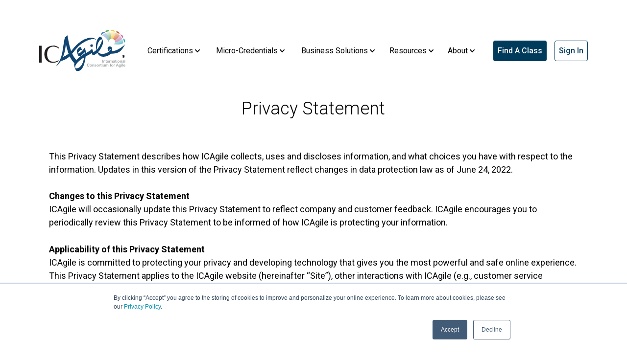

--- FILE ---
content_type: text/html; charset=utf-8
request_url: https://www.icagile.com/privacy-statement
body_size: 21253
content:
<!DOCTYPE html>
<html lang="">
<head>
    <meta charset="utf-8">
    <meta name="viewport" content="width=device-width,initial-scale=1">

    <link rel="icon" href="/FirefliesTheme/favicon.ico" type="image/x-icon" />
    <link rel="apple-touch-icon" sizes="76x76" href="/FirefliesTheme/apple-touch-icon.png">
    <link rel="icon" type="image/png" sizes="32x32" href="/FirefliesTheme/favicon-32x32.png">
    <link rel="icon" type="image/png" sizes="16x16" href="/FirefliesTheme/favicon-16x16.png">
    <link rel="manifest" href="/FirefliesTheme/site.webmanifest">
    <link rel="mask-icon" href="/FirefliesTheme/safari-pinned-tab.svg" color="#5bbad5">
    <meta name="msapplication-TileColor" content="#da532c">
    <meta name="theme-color" content="#ffffff">

    <title>Privacy Statement</title>

    <meta content="Privacy Statement" property="og:title" />
<meta content="https://www.icagile.com/media/icagile-logo/icagile-logo.jpg" property="og:image" />
<meta content="https://www.icagile.com/privacy-statement" property="og:url" />
<meta content="ICAgile" property="og:site_name" />
<meta content="Privacy Statement" name="twitter:title" />
<meta content="https://www.icagile.com/media/icagile-logo/icagile-logo.jpg" name="twitter:image" />
<meta content="https://www.icagile.com/privacy-statement" name="twitter:url" />
    <link href="https://www.icagile.com/privacy-statement" rel="canonical" />
    <script async="true" src="https://www.googletagmanager.com/gtag/js?id=UA-23200187-1"></script>
<script>
window.dataLayer = window.dataLayer || [];function gtag() { dataLayer.push(arguments); }gtag('js', new Date());gtag('config', 'UA-23200187-1')
</script>
<script>
        (function(h,o,t,j,a,r){
        h.hj=h.hj||function(){(h.hj.q=h.hj.q||[]).push(arguments)};
        h._hjSettings={hjid:2097710,hjsv:6};
        a=o.getElementsByTagName('head')[0];
        r=o.createElement('script');r.async=1;
        r.src=t+h._hjSettings.hjid+j+h._hjSettings.hjsv;
        a.appendChild(r);
    })(window,document,'https://static.hotjar.com/c/hotjar-','.js?sv=');
</script>
<script>
(function(w,d,s,l,i){w[l]=w[l]||[];w[l].push({'gtm.start':
new Date().getTime(),event:'gtm.js'});var f=d.getElementsByTagName(s)[0],
j=d.createElement(s),dl=l!='dataLayer'?'&l='+l:'';j.async=true;j.src=
'https://www.googletagmanager.com/gtm.js?id='+i+dl;f.parentNode.insertBefore(j,f);
})(window,document,'script','dataLayer','GTM-PJX8HXT');
</script>
<script async="true" defer="true" src="//js.hs-scripts.com/20984626.js">
</script>
<script id="mcjs">
document.addEventListener("DOMContentLoaded", function() {
    var script = document.createElement("script");
    script.src = "https://chimpstatic.com/mcjs-connected/js/users/cab4d5a1f5ec866119640bd27/48996171bb31feb7d3c4fa3c6.js";
    document.head.appendChild(script);
});
</script>
    <style type="text/css">
b,strong{font-weight:bolder}ul{list-style:none;margin:0;padding:0}object{display:block;vertical-align:middle}.flex{display:flex}.flex-row{flex-direction:row}.list-inside{list-style-position:inside}.list-disc{list-style-type:disc}
</style>
<style type="text/css">
.ic-menu-mobile-content {
	margin-bottom:1rem;
}
.ic-menu-mobile-content .content {
  display: none;
  transition: max-height 0.2s ease-out;
}
.ic-menu-mobile-content .collapsible {
  width:100%;
  border: none;
  text-align: left;
  padding-bottom: 1rem;
  padding-top: 1rem;
}
.ic-menu-mobile-content button:focus {
  border: none;
  outline: none;
}
.ic-menu-mobile-content .active {
   font-weight: 600 !important;
   display: block;
}
.ic-menu-mobile-content .title {
    font-weight: 400;
    font-style: normal;
    letter-spacing: 0;
    font-size: 1.313rem;
    line-height: 1.563rem; 
}

.navsvgfilter {
	filter: invert(100%);
}

/* CSS CODE FOR NOTIFICATION BAR */
.hidden {
  display: none;
}
.notification {
  position: fixed;
  top: -100px;
  left: 0;
  width: 100%;
  box-sizing: border-box;
  transition: top 0.5s ease; 
  z-index: 9999;
}
.show {
  top: 0; 
  animation: slideDown 0.5s ease forwards; 
}
@keyframes slideDown {
  from {
    top: -100px; 
  }
  to {
    top: 0; 
  }
}
.close-btn {
  position: absolute;
  top: 10px;
  right: 20px;
  font-size: 24px;
  cursor: pointer;
  padding: 5px 25px;
}
body {
  padding-top: 45px; 
}
@media (max-width: 767px) {
  .notification h4 {
    font-size: 13px; 
  }
  .close-btn {
    font-size: 20px; 
    padding: 5px 6px; 
  }
}
@media (max-width: 550px) {
  body {
    padding-top:65px; 
  }
}
</style>
<style type="text/css">
.space-x-9&gt;:not([hidden])~:not([hidden]){--tw-space-x-reverse:0;margin-left:calc(2.25rem*(1 - var(--tw-space-x-reverse)));margin-right:calc(2.25rem*var(--tw-space-x-reverse))}.flex{display:flex}.flex-row{flex-direction:row}.flex-col{flex-direction:column}.mx-auto{margin-left:auto;margin-right:auto}.w-44{width:11rem}.gap-4{gap:1rem}@media (min-width:768px){.md\:flex-row{flex-direction:row}.md\:justify-between{justify-content:space-between}.md\:ml-0{margin-left:0}.md\:mr-6{margin-right:1.5rem}.md\:pb-0{padding-bottom:0}.md\:text-left{text-align:left}}
</style>
    <!-- Fonts -->
    <link rel="preconnect" href="https://fonts.googleapis.com">
    <link rel="preconnect" href="https://fonts.gstatic.com" crossorigin>

    <link href="https://fonts.googleapis.com/css2?family=Roboto:ital,wght@0,100;0,300;0,400;0,500;0,700;0,900;1,100;1,300;1,400;1,500;1,700;1,900&display=swap" rel="stylesheet">
    <link href="https://fonts.googleapis.com/css2?family=Roboto+Condensed:ital,wght@0,300;0,400;0,700;1,300;1,400;1,700&display=swap" rel="stylesheet">
    <link href="https://fonts.googleapis.com/css2?family=Seaweed+Script&display=swap" rel="stylesheet">

    <!-- Custom font awesome kit for icagile -->
 <!--   <script src="https://kit.fontawesome.com/687ef3d1f6.js" crossorigin="anonymous"></script> -->

    
    <link href="/FirefliesTheme/dist/assets/theme.2bda0985.css" rel="stylesheet" type="text/css" />
</head>
<body dir="ltr">

    <header class="md:px-16 px-6 bg-white flex flex-wrap items-center justify-between md:py-0 py-2">
        

<div class="notification hidden" style="background:#F2A900">
    <button class="close-btn">&times;</button>
      <h4 class="py-4 text-center px-12 font-medium">
        <a id="notification_link" href="https://www.icagile.com/ai-for-products?utm_source=website&utm_medium=banner">
          The AI for Products micro-credentials are here. Click to start learning.</a></h4>
</div>
<div class="ic-site-header ic-site-logo m-auto smenu:m-0"><a href="/">
    <img class="m-4 w-44 h-auto" alt="logo-img" src="/media/icagile-logo/asset-1.svg" />
  </a></div>
<div class="ic-site-header ic-nav-main dmenu:order-none order-last">
  <input class="hidden" type="checkbox" id="menu-toggle" />
<div class="hidden dmenu:flex items-center dmenu:w-auto w-full" id="menu">
    <nav>
    <ul class="dmenu:flex items-center justify-between text-base text-black mx-1">
        
          <li class="px-2 py-1">
    
    
    



    
        
        <div id="id-4xsncwq9axwxm7v1aqm1qcnqcv">
            <menu-item inline-template>
                <div v-bind:class="['ic-menu-content-item-panel', { 'selected': isSelected }]">
                    <div v-bind:class="[
                            'menu-title',
                            'cursor-pointer',
                            'border-b-2',
                            'border-transparent',
                            'hover:font-bold',
                            'hover:border-ICAgileGold',
                            'text-base',
                            { 'border-ICAgileGold': isSelected }
                            ]"
                         v-on:click="menuClicked"
                         title="Certifications">
                        Certifications <img class="icon menu-arrow" src="/media/icons/solid/chevron-down.svg" aria-hidden="true"/>
                    </div>
                    <div v-cloak>
                        <div v-bind:class="['absolute', 'overflow-y-hidden', 'menu-panel', 'z-10', { 'menu-panel-selected': isSelected }]">
                            <div class="w-full mt-10 bg-transparent">
                                <div class="ic-menu-desktop">
    






<section class="flow">
    <div class="ic ic-grid">
        <div class="ic ic-row ic-full-width ic-row-46x6wj0kw737w063pnt4650248">
            <div class="ic ic-content-grid">
                    <div class="relative w-full col-span-full">
                        <div class="absolute cursor-pointer top-4 right-4" v-on:click="closeMenu">
                            <img class="icon" src="/media/icons/regular/window-close.svg" alt="close window" />
                        </div>
                    </div>
                <div class="ic ic-grid ic-content-full-width">
                        <div class="ic-content-full-width ic-align-justify" v-pre>


<div class="ic-widget">
    <div class="ic-widget-body liquid-widget ic-widget-body-46x6wj0kw737w063pnt4650248">
        <div class="ic-widget-content liquid-widget">
            

<div class="grid grid-cols-12">
  <div class="col-span-1">
  </div>
  <div class="col-span-4">
    <div class="pt-4">
  <div style="margin-top:20px;">
    <h4 class="pb-8" style="color: rgb(105 105 105);">Certification Resources</h4>
      <a href="/agile-certification">
<p class="pb-4 text-base">Explore All Certifications
  </p>
  </a>
  <a href="/which-certification-is-right-for-you">
  <p class="pb-4 text-base">Which Certification Is Right for You?
  </p>
  </a>
  <a href="/about-icagile-certifications">
<p class="pb-4 text-base">Why Choose an ICAgile Certification
  </p>
  </a>
  <a href="/find-a-class">
  <p class="pb-4 text-base">Find a Class
  </p>
  </a>
  <a href="/verify-credentials">
  <p class="pb-4 text-base">Verify a Certification
  </p>
  </a>
  </div>
</div>
  </div>
    <div class="col-span-1">
  </div>
  <div class="col-span-6">
      <div style="background:#eff0ef; padding:10px;
              box-shadow: 4.0px 8.0px 8.0px hsl(0deg 0% 0% / 0.38);
              border-radius: 5px;padding-bottom: 25px;padding-top: 25px;padding-left: 35px;
             padding-right: 45px; margin-top:25px;">
    <div class="grid grid-cols-6 place-self-center">
      <div class="col-span-4">
<h4 class="pb-6" style="max-width: 17rem;">Not sure which certification is right for you?
  </h4>
    <p style="max-width: 15rem;" class="pb-8">
      Take a short quiz to see the next step on your agile learning journey.</p>
    <a class="btn-gold-on-blue px-4" style="margin-left:0px;" href="/which-certification-is-right-for-you">
      Learn more
  </a>
  </div>
    <div class="col-span-2">
      <img src="/media/home/person_searching.png" style="max-width:90%; margin-left: auto; margin-right: auto;">
    </div>
    </div>
  </div>
  </div>
</div>

        </div>
    </div>
</div>
                        </div>
                </div>
            </div>
        </div>
    </div>
</section>

</div>
<div class="ic-menu-mobile">
    






<section class="flow">
    <div class="ic ic-grid">
        <div class="ic ic-row ic-full-width ic-row-4w452nqn4t6vpr6bdmeavsea4j">
            <div class="ic ic-content-grid">
                    <div class="relative w-full col-span-full">
                        <div class="absolute cursor-pointer top-4 right-4" v-on:click="closeMenu">
                            <img class="icon" src="/media/icons/regular/window-close.svg" alt="close window" />
                        </div>
                    </div>
                <div class="ic ic-grid ic-content-full-width">
                        <div class="ic-content-full-width ic-align-justify" v-pre>


<div class="ic-widget">
    <div class="ic-widget-body liquid-widget ic-widget-body-4w452nqn4t6vpr6bdmeavsea4j">
        <div class="ic-widget-content liquid-widget">
            

































































<div class="mt-10 ml-4 mr-10">  
    <div class="text-base">
    <a href="/agile-certification"><div class="pr-24 py-4">Explore All Certifications</div>
    </a>
  </div>
  <div class="border border-ICAgileGold"></div>
  <div class="text-base">
    <a href="/which-certification-is-right-for-you"><div class="pr-24 py-4">Which Certification Is Right for You?</div>
    </a>
  </div>
  <div class="border border-ICAgileGold"></div>
  <div class="text-base">
    <a href="/about-icagile-certifications"><div class="pr-24 py-4">Why Choose an ICAgile Certification</div>
    </a>
  </div>
  <div class="border border-ICAgileGold"></div>
  <div class="text-base">
    <a href="/find-a-class"><div class="pr-24 py-4">Find a Class</div>
    </a>
  </div>
  <div class="border border-ICAgileGold"></div>
    <div class="text-base">
    <a href="/verify-credentials"><div class="pr-24 py-4">Verify a Certification</div>
    </a>
  </div>
  <div class="border border-ICAgileGold"></div>
</div>



        </div>
    </div>
</div>
                        </div>
                </div>
            </div>
        </div>
    </div>
</section>

</div>

                            </div>
                        </div>
                    </div>
                </div>
            </menu-item>
        </div>
    
    

</li>

        
          <li class="px-2 py-1">
    
    
    



    
        
        <div id="id-4xdqy08c664qn4n4b353d60en5">
            <menu-item inline-template>
                <div v-bind:class="['ic-menu-content-item-panel', { 'selected': isSelected }]">
                    <div v-bind:class="[
                            'menu-title',
                            'cursor-pointer',
                            'border-b-2',
                            'border-transparent',
                            'hover:font-bold',
                            'hover:border-ICAgileGold',
                            'text-base',
                            { 'border-ICAgileGold': isSelected }
                            ]"
                         v-on:click="menuClicked"
                         title="Micro-Credentials">
                        Micro-Credentials <img class="icon menu-arrow" src="/media/icons/solid/chevron-down.svg" aria-hidden="true"/>
                    </div>
                    <div v-cloak>
                        <div v-bind:class="['absolute', 'overflow-y-hidden', 'menu-panel', 'z-10', { 'menu-panel-selected': isSelected }]">
                            <div class="w-full mt-10 bg-transparent">
                                <div class="ic-menu-desktop">
    






<section class="flow">
    <div class="ic ic-grid">
        <div class="ic ic-row ic-full-width ic-row-4z7ry28fhb5g11f0hwhs0k7snp">
            <div class="ic ic-content-grid">
                    <div class="relative w-full col-span-full">
                        <div class="absolute cursor-pointer top-4 right-4" v-on:click="closeMenu">
                            <img class="icon" src="/media/icons/regular/window-close.svg" alt="close window" />
                        </div>
                    </div>
                <div class="ic ic-grid ic-content-full-width">
                        <div class="ic-content-full-width ic-align-justify" v-pre>


<div class="ic-widget">
    <div class="ic-widget-body liquid-widget ic-widget-body-4z7ry28fhb5g11f0hwhs0k7snp">
        <div class="ic-widget-content liquid-widget">
            

<div class="grid grid-cols-12">
  <div class="col-span-1">
  </div>
  <div class="col-span-4">
    <div class="pt-4">
  <div style="margin-top:20px;">
    <h4 class="pb-8" style="color: rgb(105 105 105);">Micro-Credential Resources</h4>
    <a href="https://www.icagile.com/ai-for-products?utm_source=website&utm_medium=menu">
    <p class="pb-4 text-base"><b>NEW:</b> AI for Products Skills Collection
  </p>
  </a>
      <a href="/microcredential/leadership-styles?utm_source=website&utm_medium=menu">
    <p class="pb-4 text-base"><b>NEW:</b> Leadership Styles Micro-Credential
  </p>
  </a>
  <a href="/micro-credentials-overview">
<p class="pb-4 text-base">What are Professional Micro-Credentials?
  </p>
  </a>
  <a href="/leadership-essentials">
  <p class="pb-4 text-base">Leadership Essentials Skills Collection
  </p>
  </a>
  <a href="/find-a-class?cert=IMC-CC">
  <p class="pb-4 text-base">Find a Class
  </p>
  </a>
  </div>
</div>
  </div>
    <div class="col-span-1">
  </div>
  <div class="col-span-6">
      <div style="background:#eff0ef; padding:10px;
              box-shadow: 4.0px 8.0px 8.0px hsl(0deg 0% 0% / 0.38);
              border-radius: 5px;padding-bottom: 25px;padding-top: 25px;padding-left: 35px;
             padding-right: 45px; margin-top:25px;">
    <div class="grid grid-cols-6 place-self-center">
      <div class="col-span-4">
<h4 class="pb-6" style="max-width: 17rem;">Ready to take the next step as a leader?
  </h4>
    <p style="max-width: 15rem;" class="pb-8">
      Learn more about our Leadership Essentials Skills Collection and find the right micro-credential for you.</p>
    <a class="btn-gold-on-blue px-4" style="margin-left:0px;" href="/leadership-essentials">
      Learn more
  </a>
  </div>
    <div class="col-span-2">
      <img src="/media/micro-credentials/holding-micro-credential.png" style="margin-left:-50px; margin-right: auto; width: 150%; max-width: none;">
    </div>
    </div>
  </div>
  </div>
</div>

        </div>
    </div>
</div>
                        </div>
                </div>
            </div>
        </div>
    </div>
</section>

</div>
<div class="ic-menu-mobile">
    






<section class="flow">
    <div class="ic ic-grid">
        <div class="ic ic-row ic-full-width ic-row-4v8yb8s79zw1k5bdtnebf17zx3">
            <div class="ic ic-content-grid">
                    <div class="relative w-full col-span-full">
                        <div class="absolute cursor-pointer top-4 right-4" v-on:click="closeMenu">
                            <img class="icon" src="/media/icons/regular/window-close.svg" alt="close window" />
                        </div>
                    </div>
                <div class="ic ic-grid ic-content-full-width">
                        <div class="ic-content-full-width ic-align-justify" v-pre>


<div class="ic-widget">
    <div class="ic-widget-body liquid-widget ic-widget-body-4v8yb8s79zw1k5bdtnebf17zx3">
        <div class="ic-widget-content liquid-widget">
            <div class="mt-10 ml-4 mr-10">  
  <div class="text-base">
    <a href="https://www.icagile.com/ai-for-products?utm_source=website&utm_medium=menu">
      <div class="pr-24 py-4"><b>NEW:</b> AI for Products Skills Collection</div></a>
  </div>
    <div class="text-base">
    <a href="/microcredential/leadership-styles?utm_source=website&utm_medium=menu">
      <div class="pr-24 py-4"><b>NEW:</b> Leadership Styles Micro-Credential</div></a>
  </div>
  <div class="border border-ICAgileGold"></div>
  <div class="text-base">
    <a href="/micro-credentials-overview"><div class="pr-24 py-4">What are Professional Micro-Credentials?</div>
    </a>
  </div>
  <div class="border border-ICAgileGold"></div>
    <div class="text-base">
    <a href="/leadership-essentials"><div class="pr-24 py-4">Leadership Essentials Skills Collection</div>
    </a>
  </div>
  <div class="border border-ICAgileGold"></div>
  <div class="text-base">
    <a href="/find-a-class"><div class="pr-24 py-4">Find a Class</div>
    </a>
  </div>
  <div class="border border-ICAgileGold"></div>
</div>



        </div>
    </div>
</div>
                        </div>
                </div>
            </div>
        </div>
    </div>
</section>

</div>

                            </div>
                        </div>
                    </div>
                </div>
            </menu-item>
        </div>
    
    

</li>

        
          <li class="px-2 py-1">
    
    
    



    
        
        <div id="id-4z4w4mgzsx8qc1wzawv8gnhsdy">
            <menu-item inline-template>
                <div v-bind:class="['ic-menu-content-item-panel', { 'selected': isSelected }]">
                    <div v-bind:class="[
                            'menu-title',
                            'cursor-pointer',
                            'border-b-2',
                            'border-transparent',
                            'hover:font-bold',
                            'hover:border-ICAgileGold',
                            'text-base',
                            { 'border-ICAgileGold': isSelected }
                            ]"
                         v-on:click="menuClicked"
                         title="Business Solutions">
                        Business Solutions <img class="icon menu-arrow" src="/media/icons/solid/chevron-down.svg" aria-hidden="true"/>
                    </div>
                    <div v-cloak>
                        <div v-bind:class="['absolute', 'overflow-y-hidden', 'menu-panel', 'z-10', { 'menu-panel-selected': isSelected }]">
                            <div class="w-full mt-10 bg-transparent">
                                <div class="ic-menu-desktop">
    






<section class="flow">
    <div class="ic ic-grid">
        <div class="ic ic-row ic-full-width ic-row-43wvthyv4xc70wft9w142yy1ns">
            <div class="ic ic-content-grid">
                    <div class="relative w-full col-span-full">
                        <div class="absolute cursor-pointer top-4 right-4" v-on:click="closeMenu">
                            <img class="icon" src="/media/icons/regular/window-close.svg" alt="close window" />
                        </div>
                    </div>
                <div class="ic ic-grid ic-content-full-width">
                        <div class="ic-content-full-width ic-align-justify" v-pre>


<div class="ic-widget">
    <div class="ic-widget-body liquid-widget ic-widget-body-43wvthyv4xc70wft9w142yy1ns">
        <div class="ic-widget-content liquid-widget">
            

<div class="grid grid-cols-12">
  <div class="col-span-1">
  </div>
  <div class="col-span-4">
    <div class="pt-4">
  <div style="margin-top:20px;">
    <h4 class="pb-8" style="color: rgb(105 105 105);">Business Solutions</h4>
    <a href="/why-choose-icagile">
<p class="pb-4 text-base">Why Partner with ICAgile
  </p>
  </a>
  <a href="/membership">
  <p class="pb-4 text-base">Learn About Membership
  </p>
  </a>
  <a href="/enterprise-membership">
<p class="pb-4 text-base">Enterprise Solutions
  </p>
  </a>
  <a href="/learning-programs">
  <p class="pb-4 text-base">Learning Programs
  </p>
  </a>
  </div>
</div>
  </div>
    <div class="col-span-1">
  </div>
  <div class="col-span-6">
      <div style="background:#003b5c; color:white; padding:10px;
              box-shadow: 4.0px 8.0px 8.0px hsl(0deg 0% 0% / 0.38);
              border-radius: 5px;padding-bottom: 25px;padding-top: 25px;padding-left: 35px;
             padding-right: 45px; margin-top:25px;">
    <div class="grid grid-cols-6 place-self-center">
      <div class="col-span-4">
<h4 class="pb-6" style="font-color:white;">Enterprise Offerings
  </h4>
    <p style="max-width: 15rem;" class="pb-6">
      Discover the opportunities for enterprise organizations.</p>
    <a class="btn-gold-on-blue px-4" style="margin-left:0px;" href="/enterprise-membership">
      Learn more
  </a>
  </div>
    <div class="col-span-2 pt-12">
      <img src="/media/icons/hand-shake.png">
    </div>
    </div>
  </div>
  </div>
</div>

        </div>
    </div>
</div>
                        </div>
                </div>
            </div>
        </div>
    </div>
</section>

</div>
<div class="ic-menu-mobile">
    






<section class="flow">
    <div class="ic ic-grid">
        <div class="ic ic-row ic-full-width ic-row-4pphek37xzdz41x7bmqrce4h57">
            <div class="ic ic-content-grid">
                    <div class="relative w-full col-span-full">
                        <div class="absolute cursor-pointer top-4 right-4" v-on:click="closeMenu">
                            <img class="icon" src="/media/icons/regular/window-close.svg" alt="close window" />
                        </div>
                    </div>
                <div class="ic ic-grid ic-content-full-width">
                        <div class="ic-content-full-width ic-align-justify" v-pre>


<div class="ic-widget">
    <div class="ic-widget-body liquid-widget ic-widget-body-4pphek37xzdz41x7bmqrce4h57">
        <div class="ic-widget-content liquid-widget">
            <div class="mt-10 ml-4 mr-10">  
  <div class="text-base">
    <a href="/why-choose-icagile"><div class="pr-24 py-4">Why Partner with ICAgile</div>
    </a>
  </div>
  <div class="border border-ICAgileGold"></div>
  <div class="text-base">
    <a href="/membership"><div class="pr-24 py-4">Learn About Membership</div>
    </a>
  </div>
  <div class="border border-ICAgileGold"></div>
  <div class="text-base">
    <a href="/contact-us/enterprise-solutions"><div class="pr-24 py-4">Enterprise Offerings</div>
    </a>
  </div>
  <div class="border border-ICAgileGold"></div>
  <div class="text-base">
    <a href="/learning-programs"><div class="pr-24 py-4">Learning Programs</div>
    </a>
  </div>
  <div class="border border-ICAgileGold"></div>
</div>

        </div>
    </div>
</div>
                        </div>
                </div>
            </div>
        </div>
    </div>
</section>

</div>

                            </div>
                        </div>
                    </div>
                </div>
            </menu-item>
        </div>
    
    

</li>

        
          <li class="px-2 py-1">
    
    
    



    
        
        <div id="id-4qq1ded7emsnx176jv849t4gcs">
            <menu-item inline-template>
                <div v-bind:class="['ic-menu-content-item-panel', { 'selected': isSelected }]">
                    <div v-bind:class="[
                            'menu-title',
                            'cursor-pointer',
                            'border-b-2',
                            'border-transparent',
                            'hover:font-bold',
                            'hover:border-ICAgileGold',
                            'text-base',
                            { 'border-ICAgileGold': isSelected }
                            ]"
                         v-on:click="menuClicked"
                         title="Resources">
                        Resources <img class="icon menu-arrow" src="/media/icons/solid/chevron-down.svg" aria-hidden="true"/>
                    </div>
                    <div v-cloak>
                        <div v-bind:class="['absolute', 'overflow-y-hidden', 'menu-panel', 'z-10', { 'menu-panel-selected': isSelected }]">
                            <div class="w-full mt-10 bg-transparent">
                                <div class="ic-menu-desktop">
    






<section class="flow">
    <div class="ic ic-grid">
        <div class="ic ic-row ic-full-width ic-row-4yqvv4z3g1tqg62h8kgf7gc8db">
            <div class="ic ic-content-grid">
                    <div class="relative w-full col-span-full">
                        <div class="absolute cursor-pointer top-4 right-4" v-on:click="closeMenu">
                            <img class="icon" src="/media/icons/regular/window-close.svg" alt="close window" />
                        </div>
                    </div>
                <div class="ic ic-grid ic-content-full-width">
                        <div class="ic-content-full-width ic-align-justify" v-pre>


<div class="ic-widget">
    <div class="ic-widget-body liquid-widget ic-widget-body-4yqvv4z3g1tqg62h8kgf7gc8db">
        <div class="ic-widget-content liquid-widget">
            

<div class="grid grid-cols-12">
  <div class="col-span-1">
  </div>
  <div class="col-span-4">
    <div class="pt-4">
  <div style="margin-top:20px;">
    <h4 class="pb-8" style="color: rgb(105 105 105);">Resources</h4>
    <a href="/resource-library">
<p class="pb-4 text-base">Articles
  </p>
  </a>
  <a href="/case-studies">
  <p class="pb-4 text-base">Case Studies
  </p>
  </a>
  <a href="/what-is-business-agility">
<p class="pb-4 text-base">What Is Business Agility?
  </p>
  </a>
  <a href="/the-agile-mindset">
  <p class="pb-4 text-base">What Is an Agile Mindset?
  </p>
  </a>
  <a href="/scrum-alliance-vs-icagile">
  <p class="text-base">Guide to Scrum Alliance and ICAgile
  </p>
  </a>
  </div>
</div>
  </div>
    <div class="col-span-1">
  </div>
  <div class="col-span-6">
      <div style="background:#eff0ef; padding:10px;
              box-shadow: 4.0px 8.0px 8.0px hsl(0deg 0% 0% / 0.38);
              border-radius: 5px;padding-bottom: 25px;padding-top: 25px;padding-left: 35px;
             padding-right: 45px; margin-top:25px;">
    <div class="grid grid-cols-6 place-self-center">
      <div class="col-span-4 pt-4">
<h4 class="pb-6">What Is Business Agility?
  </h4>
        <p class="pb-8" style="max-width:16rem;">A necessity for any organization, business agility enables adpative and value-focused working environments.</p>
    <a class="btn-gold-on-blue px-4" style="margin-left:0px;" href="/what-is-business-agility">
      Read More
  </a>
  </div>
    <div class="col-span-2 pt-4">
      <img src="/media/home/partner_group.png">
    </div>
    </div>
  </div>
  </div>
</div>

        </div>
    </div>
</div>
                        </div>
                </div>
            </div>
        </div>
    </div>
</section>

</div>
<div class="ic-menu-mobile">
    






<section class="flow">
    <div class="ic ic-grid">
        <div class="ic ic-row ic-full-width ic-row-4peehd46dqjk2t24fm2ypyjjwh">
            <div class="ic ic-content-grid">
                    <div class="relative w-full col-span-full">
                        <div class="absolute cursor-pointer top-4 right-4" v-on:click="closeMenu">
                            <img class="icon" src="/media/icons/regular/window-close.svg" alt="close window" />
                        </div>
                    </div>
                <div class="ic ic-grid ic-content-full-width">
                        <div class="ic-content-full-width ic-align-justify" v-pre>


<div class="ic-widget">
    <div class="ic-widget-body liquid-widget ic-widget-body-4peehd46dqjk2t24fm2ypyjjwh">
        <div class="ic-widget-content liquid-widget">
            <div class="mt-10 ml-4 mr-10">  
  <div class="text-base">
    <a href="/resource-library"><div class="pr-24 py-4">Articles</div>
    </a>
  </div>
  <div class="border border-ICAgileGold"></div>
  <div class="text-base">
    <a href="/case-studies"><div class="pr-24 py-4">Case Studies</div>
    </a>
  </div>
  <div class="border border-ICAgileGold"></div>
  <div class="text-base">
    <a href="/what-is-business-agility"><div class="pr-24 py-4">What Is Business Agility?</div>
    </a>
  </div>
  <div class="border border-ICAgileGold"></div>
  <div class="text-base">
    <a href="/the-agile-mindset"><div class="pr-24 py-4">What Is an Agile Mindset?</div>
    </a>
  </div>
  <div class="border border-ICAgileGold"></div>
  <div class="text-base">
    <a href="/scrum-alliance-vs-icagile"><div class="pr-24 py-4">Guide to Scrum Alliance and ICAgile</div>
    </a>
  </div>
  <div class="border border-ICAgileGold"></div>
</div>

        </div>
    </div>
</div>
                        </div>
                </div>
            </div>
        </div>
    </div>
</section>

</div>

                            </div>
                        </div>
                    </div>
                </div>
            </menu-item>
        </div>
    
    

</li>

        
          <li class="px-2 py-1">
    
    
    



    
        
        <div id="id-4e7bgrcvxbd8fwt0jngnrzxawp">
            <menu-item inline-template>
                <div v-bind:class="['ic-menu-content-item-panel', { 'selected': isSelected }]">
                    <div v-bind:class="[
                            'menu-title',
                            'cursor-pointer',
                            'border-b-2',
                            'border-transparent',
                            'hover:font-bold',
                            'hover:border-ICAgileGold',
                            'text-base',
                            { 'border-ICAgileGold': isSelected }
                            ]"
                         v-on:click="menuClicked"
                         title="About">
                        About <img class="icon menu-arrow" src="/media/icons/solid/chevron-down.svg" aria-hidden="true"/>
                    </div>
                    <div v-cloak>
                        <div v-bind:class="['absolute', 'overflow-y-hidden', 'menu-panel', 'z-10', { 'menu-panel-selected': isSelected }]">
                            <div class="w-full mt-10 bg-transparent">
                                <div class="ic-menu-desktop">
    






<section class="flow">
    <div class="ic ic-grid">
        <div class="ic ic-row ic-full-width ic-row-41hjr9h5vjcbc410f0afj8ncn7">
            <div class="ic ic-content-grid">
                    <div class="relative w-full col-span-full">
                        <div class="absolute cursor-pointer top-4 right-4" v-on:click="closeMenu">
                            <img class="icon" src="/media/icons/regular/window-close.svg" alt="close window" />
                        </div>
                    </div>
                <div class="ic ic-grid ic-content-full-width">
                        <div class="ic-content-full-width ic-align-justify" v-pre>


<div class="ic-widget">
    <div class="ic-widget-body liquid-widget ic-widget-body-41hjr9h5vjcbc410f0afj8ncn7">
        <div class="ic-widget-content liquid-widget">
            

<div class="grid grid-cols-12">
  <div class="col-span-1">
  </div>
  <div class="col-span-4">
    <div class="pt-4">
  <div style="margin-top:20px;">
    <h4 class="pb-8" style="color: rgb(105 105 105);">About</h4>
    <a href="/what-does-icagile-do">
<p class="pb-4 text-base">What We Do
  </p>
  </a>
  <a href="/about-us">
  <p class="pb-4 text-base">Our Mission
  </p>
  </a>
  <a href="/our-members">
<p class="pb-4 text-base">Our Member Organizations
  </p>
  </a>
  <a href="/frequently-asked-questions">
  <p class="pb-4 text-base">Frequently Asked Questions
  </p>
  </a>
  </div>
</div>
  </div>
    <div class="col-span-1">
  </div>
  <div class="col-span-6">
      <div style="background:#003b5c; color:white; padding:10px;
              box-shadow: 4.0px 8.0px 8.0px hsl(0deg 0% 0% / 0.38);
              border-radius: 5px;padding-bottom: 25px;padding-top: 25px;padding-left: 35px;
             padding-right: 45px; margin-top:25px;">
    <div class="grid grid-cols-6 place-self-center">
      <div class="col-span-4 pt-2">
<h4 class="pb-8" style="font-color:white;">Have Questions?
  </h4>
    <a class="btn-gold-on-blue px-4" style="margin-left:0px;" href="/frequently-asked-questions">
      View our FAQ
  </a>
  </div>
    <div class="col-span-2">
      <img class="navsvgfilter" src="/media/icons/conversation.png" style="max-width:85%; margin-left: auto; margin-right: auto;">
    </div>
    </div>
  </div>
  </div>
</div>

        </div>
    </div>
</div>
                        </div>
                </div>
            </div>
        </div>
            
    </div>
</section>

</div>
<div class="ic-menu-mobile">
    






<section class="flow">
    <div class="ic ic-grid">
        <div class="ic ic-row ic-full-width ic-row-46z4dvfeycpm9vbm17mvqk295w">
            <div class="ic ic-content-grid">
                    <div class="relative w-full col-span-full">
                        <div class="absolute cursor-pointer top-4 right-4" v-on:click="closeMenu">
                            <img class="icon" src="/media/icons/regular/window-close.svg" alt="close window" />
                        </div>
                    </div>
                <div class="ic ic-grid ic-content-full-width">
                        <div class="ic-content-full-width ic-align-justify" v-pre>


<div class="ic-widget">
    <div class="ic-widget-body liquid-widget ic-widget-body-46z4dvfeycpm9vbm17mvqk295w">
        <div class="ic-widget-content liquid-widget">
            

<div class="mt-10 ml-4 mr-10">  
  <div class="text-base">
    <a href="/what-does-icagile-do"><div class="pr-24 py-4">What We Do</div>
    </a>
  </div>
  <div class="border border-ICAgileGold"></div>
  <div class="text-base">
    <a href="/about-us"><div class="pr-24 py-4">Our Mission</div>
    </a>
  </div>
  <div class="border border-ICAgileGold"></div>
  <div class="text-base">
    <a href="/our-members"><div class="pr-24 py-4">Our Member Organizations</div>
    </a>
  </div>
  <div class="border border-ICAgileGold"></div>
  <div class="text-base">
    <a href="/frequently-asked-questions"><div class="pr-24 py-4">Frequently Asked Questions</div>
    </a>
  </div>
  <div class="border border-ICAgileGold"></div>
</div>

        </div>
    </div>
</div>
                        </div>
                </div>
            </div>
        </div>
    </div>
</section>

</div>

                            </div>
                        </div>
                    </div>
                </div>
            </menu-item>
        </div>
    
    

</li>

        
    </ul>
    </nav>
</div>

</div>
<div class="ic-site-header ic-nav-right w-full smenu:w-auto">
  <div class="ic-nav-main-wrapper" id="right-menu">
    <nav class="w-full">
        <ul class="flex items-center justify-center text-base text-black w-full">
            
              <li class="px-2 py-1">
    
    
    




<a class="ic-menu ic-menu-solid btn-blue" href="/find-a-class">Find A Class</a>

</li>

            
              <li class="px-2 py-1">
    
    
    






<a class="ic-menu ic-menu-outline btn-white" href="/sign-in">Sign In</a>

</li>

            
            <li class="pl-2 justify-start">
                <label for="menu-toggle" class="cursor-pointer dmenu:hidden block">
                    <svg class="fill-current text-gray-900" xmlns="http://www.w3.org/2000/svg" width="20" height="20" viewBox="0 0 20 20"><title>menu</title><path d="M0 3h20v2H0V3zm0 6h20v2H0V9zm0 6h20v2H0v-2z"></path></svg>
                </label>
            </li>
        </ul>
    </nav>
    
</div>

</div>
<!-- used to force a break to the next row in a flex box -->
<div class="ic-site-header ic-nav-mobile-break flex-break dmenu:hidden mb-4"></div>







    </header>

    <div class="ic ic-grid">
        <div class="pt-8 page-body ic-full-width">
            
            

<article class="content-item liquid-page">
    



<div style="padding-left: 100px; padding-right: 100px;"><h1 style="text-align:center; font-size: 200%;">Privacy Statement</h1><br><br>
<p>This Privacy Statement describes how ICAgile collects, uses and discloses information, and what choices you have with respect to the information. Updates in this version of the Privacy Statement reflect changes in data protection law as of June 24, 2022.</p> 
<p>&nbsp;</p> 
<p><strong>Changes to this Privacy Statement</strong><br>
ICAgile will occasionally update this Privacy Statement to reflect company and customer feedback. ICAgile encourages you to periodically review this Privacy Statement to be informed of how ICAgile is protecting your information.</p> 
<br>
<p><b>Applicability of this Privacy Statement</b></p> 
<p>ICAgile is committed to protecting your privacy and developing technology that gives you the most powerful and safe online experience. This Privacy Statement applies to the ICAgile website (hereinafter &ldquo;Site&rdquo;), other interactions with ICAgile (e.g., customer service inquiries), and governs data collection and usage. By using the ICAgile Site, you consent to the data practices described in this Privacy Statement. If you do not agree with the terms and practices set forth in this Privacy Statement, do not access or use the Site.</p> 
<br>
<p>This Privacy Statement does not apply to any third-party applications or software that integrates with the ICAgile platform (&ldquo;Third Party Services&rdquo;), or any other third party products, websites, services or businesses.</p>
<br>
<p><b>Personal Information</b></p> 
<p>Personal Information is information relating to an identified or identifiable natural person. An identifiable natural person is one who can be identified, directly or indirectly, by reference to an identifier such as a name, email, an identification number, location data, or an online identifier.</p> 
<br>
<p>We do not consider personal information to include information that has been anonymized or aggregated so that it can no longer be used to identify a specific natural person, whether in combination with other information or otherwise.</p> 
<p>&nbsp;</p>
<p>We collect personal information from you and any devices you use when you: use our Services, register for an account with us, provide us information on a web form, update or add information to your account, participate in a community board discussion, or when you otherwise correspond with us.</p> 
<br>
<p>Some of this Personal Information, such as a way to identify you, is necessary to enter into our Terms of Use Agreement. The provision of all other personal information is voluntary, but may be necessary in order to use our Services, such as tracking the certifications you have received.</p> 
<br>
<p><b>Information We Collect and Receive</b></p> 
<p>ICAgile collects Personal Information, such as your email address, name, home or work address, telephone number, and IP address.</p> 
<p>&nbsp;</p> 
<ul style="list-style-type: disc!important;" class="list-disc list-inside pl-6 pb-6"> 
  <li>Such information is collected when you register for an account with us, when you use our Site, through web forms, through your participation in community discussions, member-to-member communications, or when you otherwise communicate with us regarding our Services.</li> 
  <li>We also receive information from devices you use when you access our Site. This information could include the following: Device ID or unique identifier, device type, and unique device token, and location information.</li> 
  <li>We also use cookies and similar technologies to collect information about the pages you view, the links you click, and other actions you take when using our Site.</li> </ul> 
<p>ICAgile also collects anonymous demographic information, which is not unique to you, such as your ZIP code, age, gender, preferences, interests and favorites. &nbsp;This is not considered Personal Information.</p> 
<p>&nbsp;</p> 
<p>There is also information about your computer hardware and software that is automatically collected by ICAgile which can include: browser type, domain names, access times and referring website addresses (&ldquo;System Information&rdquo;).</p>
<p>&nbsp;</p> 
<p>The information collected by ICAgile is used for the operation of the Site and related services, to maintain quality of the service, and to provide general statistics regarding use of the ICAgile Site.</p> 
<p>&nbsp;</p> 
<p>ICAgile does not collect sensitive personal information, such as race, religion, or political affiliations.</p> 
<p>&nbsp;</p> 
<p>Please keep in mind that if you directly disclose personally identifiable information or personally sensitive data through ICAgile&rsquo;s public message boards, this information may be collected and used by others.</p> 
<p>&nbsp;</p> 
<p><b>Personal information collected from Member Organizations</b></p> 
<p>We supplement the Personal Information we collect directly with information collected from Member Organizations and add it to your account information.</p> 
<p>&nbsp;</p> 
<p>"Member Organizations&rdquo; (e.g., your employer or training provider) are organizations that have entered into a separate agreement (the &ldquo;Member Organization Agreement&rdquo;) with ICAgile for access and use of the ICAgile platform and services (&ldquo;MO Services&rdquo;). &nbsp;Member Organizations provide certain Personal Information to ICAgile to enable you to access the Site and related services provided by ICAgile. The Member Organizations control their accounts and any associated data they provide to ICAgile about you. If you have any questions about specific privacy practices of your Member Organization, please contact your employer or training provider with which you are affiliated.</p> 
<p>&nbsp;</p> 
<p><b>Third Party Sites</b></p> 
<p>ICAgile encourages you to review the privacy statements of websites you choose to link to from ICAgile so that you can understand how those websites collect, use and share your information. ICAgile is not responsible for the Privacy Statement or statements or other content on such third party websites.</p> 
<p>&nbsp;</p> 
<p><b>How We Use Information</b></p> 
<p>ICAgile collects and uses your Personal Information to operate the ICAgile Site and deliver the services you have requested. ICAgile also uses your Personal Information to inform you of other products or services available from ICAgile and its affiliates. ICAgile may also contact you via surveys to conduct research about your opinion of current services or of potential new services that may be offered.</p> 
<p>&nbsp;</p> 
<p>ICAgile does not sell, rent or lease your Personal Information or its customer lists to third parties. Member Organizations may have limited access to your Personal Information through their accounts with the Site. ICAgile may, from time to time, contact you on behalf of external business partners about a particular offering that may be of interest to you. In those cases, your unique Personal Information (e.g. e-mail, name) is not transferred to the third party. In addition, ICAgile may share Personal Information with trusted partners to help us provide our services, perform statistical analysis, send you email or postal mail, provide customer support, or arrange for deliveries. All such third parties are prohibited from using your Personal Information except to provide these services to ICAgile, and they are required to maintain the confidentiality of your Personal Information.</p> 
<p>&nbsp;</p> 
<p>ICAgile keeps track of the websites and pages our users visit within ICAgile, in order to determine what ICAgile services are the most popular. This data is used to deliver customized content within ICAgile to users whose behavior indicates that they are interested in a particular subject area.</p> <p>&nbsp;</p> <p>In the event ICAgile engages in a merger, acquisition, bankruptcy, dissolution, reorganization, sale of some or all of the stock, financing, or a similar transaction, ICAgile may share or transfer some Personal Information, subject to appropriate confidentiality agreements.</p> 
<p>&nbsp;</p> 
<p>ICAgile will disclose your Personal Information, without notice, (i) only if required to do so by law, regulation or legal process (such as a court order or subpoena); (ii) in response to requests by government agencies or public authorities, including those related to national security or law enforcement authorities; or (iii) in the good faith belief that such action is necessary to: (a) conform to the edicts of the law or comply with legal process served on ICAgile or the Site; (b) protect and defend the rights or property of ICAgile; and, (c) act under exigent circumstances to protect the personal safety of users of ICAgile, or the public. ICAgile may disclose or use aggregated data for any purpose. We also transfer, host, and process data, which includes Personal Information about you, with our third-party service providers (i.e., Microsoft Azure cloud hosting).</p> 
<p>&nbsp;</p> 
<p><b>Use of Personal Information Received from EU and UK Data Subjects</b></p> 
<p>When ICAgile acts as data controller or processor, ICAgile adheres to the GDPR and other principles described in this Policy with respect to the Personal Data ICAgile collects from EU and UK data subjects which includes data used to establish user accounts, certifications, and otherwise provide the Services.</p> 
<p>&nbsp;</p> 
<p><b>Company Communications</b></p> 
<p>ICAgile may occasionally use your name and email address to send you notifications regarding new services offered by the Site that we think you may find valuable. We may also send you service-related announcements from time to time through the general operation of the Site. Generally, you may opt out of such emails at the time of registration or through your account settings, though we reserve the right to send you notices about your account, such as service announcements and administrative messages, even if you opt out of all voluntary email notifications.</p> 
<p>&nbsp;</p> 
<p>Unless users opt-out from receiving marketing materials upon registration, ICAgile may email users about products and services that ICAgile believes may be of interest. If you wish to opt-out of receiving marketing materials from ICAgile, you may do so by following the unsubscribe link in the email communications, by going to your account settings (if applicable) or contacting us using the contact information below.</p> 
<p>&nbsp;</p> 
<p><b>Ways you can access, control, and correct your personal information</b></p> <p>We respect your right to access, correct, request deletion or request restriction of our usage of your Personal Information as required by applicable law. We also take steps to ensure that the Personal Information we collect is accurate and up to date.</p> 
<p>&nbsp;</p> 
<p>You may at any time review or change your Personal Information by going to your account settings or contacting us using the contact information below. &nbsp;You also have the right to object to our processing of your Personal Information or to have us delete or restrict how we use your Personal Information, but this right is determined by applicable law and will impact your access to the Site.</p> 
<p>&nbsp;</p> 
<p>In the event you ask us to delete your account, we will delete your account and contact information from our active databases. Such Personal Information will be deactivated or deleted as soon as practicable based on your account activity and in accordance with our deactivation policy and applicable law. To make this request, either go to your account settings (if applicable) or contact us as provided below.</p> 
<p>&nbsp;</p> 
<p>We will retain in our files some personally-identifying information to prevent fraud, to troubleshoot problems, to assist with any investigations, to enforce our Terms of Use and to comply with legal requirements as is permitted by law. If your account is deactivated, all personally-identifying information will be removed and your access to the Site will be impacted.</p> 
<p>&nbsp;</p> 
<p><b>Use of Cookies</b></p> 
<p>The ICAgile website use &quot;cookies&quot; to help you personalize your online experience. A cookie is a text file that is placed on your hard disk by a Web page server. Cookies cannot be used to run programs or deliver viruses to your computer. Cookies are uniquely assigned to you, and can only be read by a web server in the domain that issued the cookie to you.</p> 
<p>&nbsp;</p> 
<p>One of the primary purposes of cookies is to provide a convenience feature to save you time. The purpose of a cookie is to tell ICAgile&rsquo;s that you have returned to a specific page. For example, if you personalize ICAgile pages, or register with the Site, a cookie helps ICAgile to recall your specific information on subsequent visits. This simplifies the process of recording your Personal Information, such as billing addresses, shipping addresses, and so on. When you return to the Site, the information you previously provided can be retrieved, so you can easily use the ICAgile features that you customized.</p> 
<p>&nbsp;</p> 
<p>You have the ability to accept or decline cookies. Most browsers automatically accept cookies, but you can usually modify your browser setting to decline cookies if you prefer. If you choose to decline cookies, you may not be able to fully experience the interactive features of the ICAgile Site when you visit.</p> 
<p>&nbsp;</p> 
<p><b>How we protect your Personal Information</b></p> 
<p>ICAgile secures your personal information from unauthorized access, use or disclosure. ICAgile secures Personal Information on computer servers in a controlled, secure environment, protected from unauthorized access, use or disclosure. When Personal Information is transmitted to other sites, it is protected through the use of encryption, such as the Secure Socket Layer (SSL) protocol.</p> 
<p>&nbsp;</p> 
<p>We take the security of your Personal Information seriously and use reasonable electronic, personnel and physical measures to protect it from loss, theft, alteration or misuse. &nbsp;However, please be advised that even the best security measures cannot fully eliminate all risks. We cannot guarantee that only authorized persons will view your information. We are not responsible for third-party circumvention of any privacy settings or security measures.</p> 
<p>&nbsp;</p> 
<p>We are dedicated to protecting all information on the Site as is necessary. However, you are responsible for maintaining the confidentiality of your Personal Information by keeping your password confidential. You should change your password immediately if you believe someone has gained unauthorized access to it or your account. If you lose control of your account, you should notify us immediately.</p> 
<p>&nbsp;</p> 
<p><b>Data Retention</b></p> 
<p>ICAgile will retain Personal Information in accordance with your Member Organization's instructions, including any applicable terms in the Member Organization Agreement and/or as required by applicable law. For more detail, please contact <span style="text-decoration:underline; color:blue;"><a href="mailto:info@icagile.com">info@icagile.com</a>. ICAgile may retain certain Personal Information pertaining to you for as long as necessary for the purposes described in this Privacy Statement.</p> 
<p>&nbsp;</p> 
<p><b>Age Limitations</b></p>
<p>Children/Minors<br>The Children&#39;s Online Privacy Protection Act (&quot;COPPA&quot;) protects the online privacy of children under 13 years of age. We do not knowingly collect or maintain Personally-Identifying Information from anyone under the age of 13, unless or except as permitted by law. Any person who provides personally identifying Information through the website represents to us that he or she is 13 years of age or older. If we learn that personally-identifying information has been collected from a user under 13 years of age on or through the website, then we will take the appropriate steps to cause this information to be deleted. If you are the parent or legal guardian of a child under 13 who has become a member of the website or has otherwise transferred personally-identifying information to the website, please contact us using our contact information below to have that child&#39;s account terminated and information deleted.</p> 
<p>&nbsp;</p> 
<p><b>International Data Transfers</b></p> 
<p>ICAgile is based in the United States including our servers. &nbsp;ICAgile will transfer and retain your Personal Information on our servers in the U.S. and elsewhere in the world where our data centers are located. &nbsp;Our Terms of Use specifically set forth the standard transfer clauses establishing your consent to our transfer, processing and storage in the U.S. If you do not consent to such transfer, do not accept our Terms of Use.</p> 
<p>&nbsp;</p> 
<p><strong>Data Protection Authority</strong></p> 
<p>VeraSafe has been appointed as ICAgile’s representative in the European Union and in the United Kingdom for data protection matters, 
  pursuant to Article 27 of the General Data Protection Regulation of the European Union and Article 27 of the United Kingdom General Data Protection Regulation. 
  If you are located within the 
  <span style="text-decoration:underline; color:blue;"><a href="https://verasafe.com/public-resources/eea-members/">European Economic Area</a></span> 
    or within the United Kingdom, VeraSafe can be contacted in addition to or instead of 
  <span style="text-decoration:underline; color:blue;"><a href="mailto:info@icagile.com">info@icagile.com</a></span>, 
    only on matters related to the processing of personal data.</p>
  <p>&nbsp;</p> 
<p>To make such an inquiry, please contact VeraSafe using this contact form:
<span style="text-decoration:underline; color:blue;"><a href="https://verasafe.com/public-resources/contact-data-protection-representative">
  https://verasafe.com/public-resources/contact-data-protection-representative</a></span> or via
  telephone at: European Union +420 228 881 031; United Kingdom +44 (20) 4532 2003</p>
  <p>&nbsp;</p> 
<p><b>Dispute Resolution</b></p> 
<p>In compliance with the EU-U.S. DPF and the UK Extension to the EU-U.S. DPF and the Swiss-U.S. DPF, 
  ICAgile commits to refer unresolved complaints concerning our handling of personal data received in reliance on the EU-U.S. 
  DPF and the UK Extension to the EU-U.S. DPF and the Swiss-U.S. DPF to VeraSafe’s DPF Dispute Resolution Program, an alternative dispute resolution provider based in the United States.  
  If you do not receive timely acknowledgment of your DPF Principles-related complaint from us, or if we have not addressed your DPF Principles-related complaint to your satisfaction, 
  please visit <a style="text-decoration:underline; color:blue;" href="https://verasafe.com/public-resources/dispute-resolution/dispute-resolution-procedure/" target="_blank">VeraSafe’s DPF Dispute Resolution Program</a>
  for more information or to file a complaint.  The services of VeraSafe are provided at no cost to you.</p>
  <p>&nbsp;</p> 
<p>In compliance with the EU-U.S. DPF and the UK Extension to the EU-U.S. DPF and the Swiss-U.S. DPF, ICAgile commits to cooperate and comply with the advice of the panel established by the EU data protection authorities (DPAs) and the UK Information Commissioner’s Office (ICO) and the Swiss Federal Data Protection and Information Commissioner (FDPIC) with regard to unresolved complaints concerning our handling of human resources data received in reliance on the EU-U.S. DPF and the UK Extension to the EU-U.S. DPF and the Swiss-U.S. DPF in the context of the employment relationship.</p> 
<p dir="ltr">&nbsp;</p> 
<p><strong>Data Protection Officer</strong></p> 
<p>To reach our Data Protection Officer, Susana Esparza, please reach out to <span style="text-decoration:underline; color:blue;"><a href="mailto:info@icagile.com">info@ICAgile.com</a></span> about your questions and concerns.</p> 
<p>&nbsp;</p> 
<p><b>Data Controller and Processor</b></p> 
<p>ICAgile is your data controller, and is responsible for the collection, use, disclosure, retention and protection of your Personal Information in accordance with this Privacy Statement as well as any applicable national laws.</p> 
<p>&nbsp;</p> 
<p>ICAgile is also the processor of any Personal Information.  In the event ICAgile uses any other individual or entity to process Personal Information, ICAgile will ensure such individuals or entities have appropriate technical and organizational measure in place to meet applicable requirements and regulations for processing Personal Information to ensure the protection of your Personal Information.</p> 
<p>&nbsp;</p>
<p><b>Onward Transfer Liability</b></p>
<p>ICAgile  remains responsible for the processing of personal data it receives and subsequently transfers to third parties in accordance with applicable data protection laws. If third-party service providers process personal data on our behalf, we require them to implement appropriate safeguards to ensure the security and confidentiality of such data.</p>
<p>&nbsp;</p>
<p>In cases of onward transfers to third parties, ICAgile will take reasonable steps to ensure that such third parties process personal data in a manner consistent with our privacy commitments. However, we may be liable if the third party fails to meet these obligations and we are responsible for the event giving rise to the damage, except where we can demonstrate that we are not responsible for the violation.</p>
<p>&nbsp;</p>
<p><b>Data Privacy Framework</b></p>
<p>ICAgile complies with the EU-U.S. Data Privacy Framework (EU-U.S. DPF), the UK Extension to the EU-U.S. DPF, and the Swiss-U.S. 
  Data Privacy Framework (Swiss-U.S. DPF) as set forth by the U.S. Department of Commerce. ICAgile has certified to the U.S. Department of Commerce that it adheres to the EU-U.S. 
  Data Privacy Framework Principles (EU-U.S. DPF Principles) with regard to the processing of personal data received from the European Union in reliance on the EU-U.S. 
  DPF and from the United Kingdom (and Gibraltar) in reliance on the UK Extension to the EU-U.S. DPF.  
  ICAgile has certified to the U.S. Department of Commerce that it adheres to the Swiss-U.S. Data Privacy Framework Principles (Swiss-U.S. DPF Principles) 
  with regard to the processing of personal data received from Switzerland in reliance on the Swiss-U.S. DPF.  
  If there is any conflict between the terms in this privacy policy and the EU-U.S. DPF Principles and/or the Swiss-U.S. DPF Principles, the Principles shall govern. 
  To learn more about the Data Privacy Framework (DPF) program, and to view our certification, 
  please visit the <a style="text-decoration:underline; color:blue;" href="https://www.dataprivacyframework.gov/" target="_blank">Data privacy framework website.</a></p>
<p>&nbsp;</p>
<p>Where neither the EU-U.S. DPF, the UK extension to the EU-U.S. DPF, nor Swiss-EU apply, such as to cross-border data transfers of the services to a country other than the U.S., we rely instead on other data transfer mechanisms to transfer personal data outside the EEA, the UK, and Switzerland, such as Standard Contractual Clauses and the International Data Transfer Agreement.</p>
<p>&nbsp;</p> 
<p>Transfers from other countries. When we transfer personal data outside countries other than those in the EEA, the UK, and Switzerland, we strive to comply with the cross-border data transfer rules of those countries, such as by cooperating with that country’s data protection authority or providing a written agreement to each customer that meets the data protection requirements of the country.</p>
<p>&nbsp;</p>
<p><b>Additional Information</b></p>
<p>ICAgile  is subject to the investigatory and enforcement powers of the Federal Trade Commission (FTC).</p>
<p>&nbsp;</p>
<p>Under certain conditions, you may invoke binding arbitration. ICAgile is obligated to arbitrate claims and follow the terms set forth in Annex I of the DPF Principles, 
  in the event you invoke binding arbitration by delivering notice to ICAgile and by following the procedures and subject to the conditions set forth in Annex I of Principles. 
  Annex I of the DPF Principles can be found here (<a style="text-decoration:underline; color:blue;" href="https://www.dataprivacyframework.gov/framework-article/ANNEX-I-introduction" target="_blank">https://www.dataprivacyframework.gov/framework-article/ANNEX-I-introduction</a>).</p>
<p>&nbsp;</p>
  <p><b>Contacting ICAgile</b></p> 
<p>Please contact ICAgile at <span style="text-decoration:underline; color:blue;"><a href="mailto:info@icagile.com">info@ICAgile.com</a></span> if you have any questions about this Privacy Statement.</p> <div class="row"> <div class="col-sm-4"> <div class="col-sm-6"> <div>&nbsp;</div> </div> </div> </div> </div>
<div class="flex flex-row pl-24">
<div id="verasafe-block">
   <div id="verasafe-badge-29922518569" data-uid="29922518569"></div>
   <script src="https://content.verasafe.com/trust-seal/badge/badge.js"></script>
   <link rel="stylesheet" href="https://content.verasafe.com/trust-seal/badge/badge.css">
</div>
<div id="verasafe-block">
   <div id="verasafe-badge-29922518598" data-uid="29922518598"></div>
   <script src="https://content.verasafe.com/trust-seal/badge/badge.js"></script>
   <link rel="stylesheet" href="https://content.verasafe.com/trust-seal/badge/badge.css">
</div> 
</div>

</article>


        </div>

        <footer class="ic-full-width">
            

<div class="widget widget-i-c-agile-footer">
    <div class="ic-widget-body icagile-footer ic-widget-body-4rvxnbgs10tfwvccm9c5yk4v4k">
        <div class="ic-widget-content icagile-footer">
            








<style>
@media (max-width: 767px) {
	.socialmediacontainer {
    	justify-content: center !important;
  		align-items: center !important;
  }
}
</style>

<div class="ic ic-content-grid">
  <div class="ic-content-full-width">
    <div class="flex flex-col md:flex-row md:justify-between gap-4">
      <div class="text-center md:text-left pb-6 md:pb-0"><a href="/">
          <div class="w-full"><img class="mx-auto md:mr-6 md:ml-0 w-44" alt="logo-img" src="/media/icagile-logo/asset-1.svg" /></div>
        </a>
        <div class="pt-6 space-x-9 text-primary socialmediacontainer text-center  flex flex-row">
          <a href="https://linkedin.com/company/icagile" target="_blank"><img src="/media/icons/navy-linkedin.png"
              style="width:45px; height:45px;" alt="linkedin icon"></a>
          <a href="https://twitter.com/ICAgile" class="twitter-follow-button" data-show-count="false"
            target="_blank"><img src="/media/icons/navy-x.png" style="width:45px; height:45px;" alt="linkedin icon"></a>
        </div>
        <div class="col-span-4 pt-4 text-xs ">Copyright © ICAgile 2026</div>
      </div>
      <div class="text-center md:text-left pb-6 md:pb-0">
        <h5 class="mb-2">About ICAgile</h5>
        <a href="/about-us">
          <p class="pb-2">About Us</p>
        </a>
        <a href="/membership">
          <p class="pb-2">Organization Membership</p>
        </a>
        <a href="/our-members">
          <p class="pb-2">Our Member Organizations</p>
        </a>
        <a href="/our-learning-outcomes">
          <p class="pb-2">Learning Outcomes</p>
        </a>
        <a href="/what-does-icagile-do">
          <p class="pb-2">What We Do</p>
        </a>
        
      </div>
      <div class="text-center md:text-left pb-6 md:pb-0">
        <h5 class="mb-2">Support</h5>
        <a href="/verify-credentials">
          <p class="pb-2">Verify Credentials</p>
        </a>
        
        <a href="/frequently-asked-questions">
          <p p class="pb-2">FAQ</p>
        </a>
        <a href="/why-choose-icagile">
          <p class="pb-2">Why Choose ICAgile?</p>
        </a>
        <a href="https://share.hsforms.com/1TRucbZgJQxupP_UANU4Tqgchrua" target="_blank">
          <p>Contact Support</p>
        </a>
      </div>
      <div class="text-center md:text-left pb-6 md:pb-0">
        <h5 class="mb-2">Legal</h5>
        <a href="/terms-of-use">
          <p class="pb-2">Terms of Use</p>
        </a>
        <a href="/privacy-statement">
          <p>Privacy Statement</p>
        </a>
      </div>
    </div>
  </div>
</div>

        </div>
    </div>
</div>

        </footer>
    </div>

    <!-- Do we need jquery? -->
    

    <script>
function handleMenuClick(sender) {
    var id = sender.getAttribute('toggle-id');
    let menu = $(`#${id}`);
    if (menu.is(":hidden")) {
        menu.slideDown("700");
		sender.classList.add("expanded");
    } else {
        menu.hide("700");
		sender.classList.remove("expanded");
    }
}
</script>
<script>
document.addEventListener('DOMContentLoaded', function() {
  var notificationDiv = document.querySelector('.notification');
  var header = document.querySelector('header');
  var closeBtn = document.querySelector('.close-btn');
  var notificationLink = document.getElementById('notification_link');
  var notificationClosed = localStorage.getItem('notificationClosedHomepage');
  
  // Check if we're on the homepage
  if (window.location.pathname === "/") {
    if (notificationDiv && header) {
      if (!notificationClosed) {
        // Move the notification div above the header
        header.parentNode.insertBefore(notificationDiv, header);
        notificationDiv.classList.remove('hidden');
        notificationDiv.classList.add('show');
        setTimeout(function() {
          notificationDiv.style.top = "50px";
        }, 500);

        window.addEventListener("scroll", function() {
          if (window.pageYOffset > 0) {
            notificationDiv.style.top = "50px";
          } else {
            notificationDiv.style.top = "-100px";
          }
        });

        closeBtn.addEventListener('click', function() {
          notificationDiv.style.display = 'none';
          document.body.style.paddingTop = '0';
          localStorage.setItem('notificationClosedHomepage', 'true');
        });

        if (notificationLink) {
          notificationLink.addEventListener('click', function() {
            notificationDiv.style.display = 'none';
            document.body.style.paddingTop = '0';
            localStorage.setItem('notificationClosedHomepage', 'true');
          });
        }
      } else {
        document.body.style.paddingTop = '0';
      }
    }
  }
});
</script>
<script crossorigin="anonymous" integrity="sha384-vtXRMe3mGCbOeY7l30aIg8H9p3GdeSe4IFlP6G8JMa7o7lXvnz3GFKzPxzJdPfGK" src="https://code.jquery.com/jquery-3.6.0.min.js"></script>
<script type="module">
        import { initMenuItem } from '/FirefliesTheme/dist/menu-item.4551626c.js';
        initMenuItem("id-4xsncwq9axwxm7v1aqm1qcnqcv");
    </script>
<script type="module">
        import { initMenuItem } from '/FirefliesTheme/dist/menu-item.4551626c.js';
        initMenuItem("id-4xdqy08c664qn4n4b353d60en5");
    </script>
<script type="module">
        import { initMenuItem } from '/FirefliesTheme/dist/menu-item.4551626c.js';
        initMenuItem("id-4z4w4mgzsx8qc1wzawv8gnhsdy");
    </script>
<script type="module">
        import { initMenuItem } from '/FirefliesTheme/dist/menu-item.4551626c.js';
        initMenuItem("id-4qq1ded7emsnx176jv849t4gcs");
    </script>
<script type="module">
        import { initMenuItem } from '/FirefliesTheme/dist/menu-item.4551626c.js';
        initMenuItem("id-4e7bgrcvxbd8fwt0jngnrzxawp");
    </script>
</body>
</html>


--- FILE ---
content_type: image/svg+xml
request_url: https://www.icagile.com/media/icagile-logo/asset-1.svg
body_size: 6133
content:
<svg xmlns="http://www.w3.org/2000/svg" xmlns:xlink="http://www.w3.org/1999/xlink" viewBox="0 0 373.39 181.31">
	<defs>
		<style>.cls-1{fill:none;}.cls-2{clip-path:url(#clip-path);}.cls-3{fill:#e6e7e8;}.cls-17,.cls-18,.cls-19,.cls-20,.cls-21,.cls-23,.cls-24,.cls-3,.cls-4{fill-rule:evenodd;}.cls-4{fill:#f3c844;}.cls-5{clip-path:url(#clip-path-2);}.cls-6{fill:url(#linear-gradient);}.cls-7{clip-path:url(#clip-path-3);}.cls-8{fill:url(#linear-gradient-2);}.cls-9{clip-path:url(#clip-path-4);}.cls-10{fill:url(#linear-gradient-3);}.cls-11{clip-path:url(#clip-path-5);}.cls-12{fill:url(#linear-gradient-4);}.cls-13{clip-path:url(#clip-path-6);}.cls-14{fill:url(#linear-gradient-5);}.cls-15{clip-path:url(#clip-path-7);}.cls-16{fill:url(#linear-gradient-6);}.cls-17{fill:#4d85bc;}.cls-18{fill:#5bab4f;}.cls-19{fill:#36adbc;}.cls-20{fill:#cb6da6;}.cls-21{fill:#cc6328;}.cls-22{fill:#a7a9ac;}.cls-23{fill:#104572;}.cls-24,.cls-25{fill:#231f20;}.cls-25{font-size:18px;font-family:Roboto Condensed;}</style>
		<clipPath id="clip-path" transform="translate(-57.07 -33.72)">
			<rect class="cls-1" width="470" height="249"/>
		</clipPath>
		<clipPath id="clip-path-2" transform="translate(-57.07 -33.72)">
			<path class="cls-1" d="M385,88.6a12.69,12.69,0,0,1-.52,2.3,13.77,13.77,0,0,1-3.47,5.67c-.05-.15-.09-.29-.14-.43l-.41.79c14.54,2,28.8,2.41,41.2-5a54.24,54.24,0,0,0-5.4-19.43Z"/>
		</clipPath>
		<linearGradient id="linear-gradient" x1="-0.01" y1="248.96" x2="0.99" y2="248.96" gradientTransform="matrix(0, -45.79, -45.79, 0, 11800.61, 111.14)" gradientUnits="userSpaceOnUse">
			<stop offset="0" stop-color="#36adbc"/>
			<stop offset="1" stop-color="#fff"/>
		</linearGradient>
		<clipPath id="clip-path-3" transform="translate(-57.07 -33.72)">
			<path class="cls-1" d="M383.27,79.67a13.86,13.86,0,0,1,1.76,9c12.32-2.76,23-7.72,31.29-16.11A54.31,54.31,0,0,0,405.19,57.4Z"/>
		</clipPath>
		<linearGradient id="linear-gradient-2" y1="248.98" x2="1" y2="248.98" gradientTransform="matrix(0, -55.21, -55.21, 0, 14145.72, 99.27)" gradientUnits="userSpaceOnUse">
			<stop offset="0" stop-color="#cb6da6"/>
			<stop offset="1" stop-color="#fff"/>
		</linearGradient>
		<clipPath id="clip-path-4" transform="translate(-57.07 -33.72)">
			<path class="cls-1" d="M375.93,73.62a13.83,13.83,0,0,1,7.34,6.06c9.36-6,17.43-12.84,21.94-22.25a53.48,53.48,0,0,0-19.64-12Z"/>
		</clipPath>
		<linearGradient id="linear-gradient-3" y1="248.97" x2="1" y2="248.97" gradientTransform="matrix(0, -50.72, -50.72, 0, 13018.47, 85.88)" gradientUnits="userSpaceOnUse">
			<stop offset="0" stop-color="#cc6328"/>
			<stop offset="1" stop-color="#fff"/>
		</linearGradient>
		<clipPath id="clip-path-5" transform="translate(-57.07 -33.72)">
			<path class="cls-1" d="M362.71,42.73l3.59,31a13.82,13.82,0,0,1,9.21-.28l.57.19a45.48,45.48,0,0,0,9.49-28.22,54.19,54.19,0,0,0-17.65-3c-1.74,0-3.47.08-5.21.25"/>
		</clipPath>
		<linearGradient id="linear-gradient-4" y1="249.04" x2="1" y2="249.04" gradientTransform="matrix(0, -42.52, -42.52, 0, 10964.43, 78.1)" gradientUnits="userSpaceOnUse">
			<stop offset="0" stop-color="#f3c844"/>
			<stop offset="1" stop-color="#fff"/>
		</linearGradient>
		<clipPath id="clip-path-6" transform="translate(-57.07 -33.72)">
			<path class="cls-1" d="M344.6,47.82l14.74,31.87a13.78,13.78,0,0,1,7.05-6,36.27,36.27,0,0,0-3.64-31,53.82,53.82,0,0,0-18.15,5.09"/>
		</clipPath>
		<linearGradient id="linear-gradient-5" x1="0.01" y1="249.04" x2="1.01" y2="249.04" gradientTransform="matrix(0, -46.35, -46.35, 0, 11900.13, 86)" gradientUnits="userSpaceOnUse">
			<stop offset="0" stop-color="#5bab4f"/>
			<stop offset="1" stop-color="#fff"/>
		</linearGradient>
		<clipPath id="clip-path-7" transform="translate(-57.07 -33.72)">
			<path class="cls-1" d="M357.81,89l0,.13,0-.2ZM328.38,59.78c13.32,1.16,24.79,15,29.12,28.22a13.9,13.9,0,0,1,.59-5.51,14.1,14.1,0,0,1,1.48-3.19c1-11.55-5-25.16-14.93-31.5a54.2,54.2,0,0,0-16.26,12"/>
		</clipPath>
		<linearGradient id="linear-gradient-6" y1="249" x2="1" y2="249" gradientTransform="matrix(0, -127.84, -127.84, 0, 32177.76, 136.23)" gradientUnits="userSpaceOnUse">
			<stop offset="0" stop-color="#4d85bc"/>
			<stop offset="1" stop-color="#fff"/>
		</linearGradient>
	</defs>
	<g id="Layer_2" data-name="Layer 2">
		<g id="Layer_1-2" data-name="Layer 1">
			<g class="cls-2">
				<path class="cls-3" d="M325.84,56.83c-2.53-9.13,7.75-18,16.25-11.74a68.34,68.34,0,0,0-16.25,11.74" transform="translate(-57.07 -33.72)"/>
				<path class="cls-4" d="M364.6,39.7c4.27-8.46,17.85-8.14,19.92,2.24A68,68,0,0,0,364.6,39.7" transform="translate(-57.07 -33.72)"/>
			</g>
			<g class="cls-5">
				<rect class="cls-6" x="377.26" y="66.57" width="47.68" height="38.75" transform="translate(-63.2 101.54) rotate(-19)"/>
			</g>
			<g class="cls-7">
				<rect class="cls-8" x="379.24" y="53.06" width="41.1" height="39.97" transform="matrix(0.95, -0.31, 0.31, 0.95, -60.08, 93.39)"/>
			</g>
			<g class="cls-9">
				<rect class="cls-10" x="371.16" y="41.62" width="38.83" height="41.9" transform="translate(-56.16 96.84) rotate(-19)"/>
			</g>
			<g class="cls-11">
				<rect class="cls-12" x="358.44" y="39.71" width="31.45" height="36.82" transform="translate(-56.72 84.75) rotate(-18)"/>
			</g>
			<g class="cls-13">
				<rect class="cls-14" x="339.27" y="39.65" width="35.8" height="43.12" transform="translate(-57.54 85.9) rotate(-19)"/>
			</g>
			<g class="cls-15">
				<rect class="cls-16" x="322.79" y="43.83" width="43.42" height="49.26" transform="translate(-61.37 76.08) rotate(-18)"/>
			</g>
			<g class="cls-2">
				<path class="cls-17" d="M325.84,56.83c-2.53-9.13,7.75-18,16.25-11.74a68.34,68.34,0,0,0-16.25,11.74" transform="translate(-57.07 -33.72)"/>
				<path class="cls-18" d="M342.93,44.83c1-9.24,13.4-13.91,19.21-5.26a58.3,58.3,0,0,0-19.21,5.26" transform="translate(-57.07 -33.72)"/>
				<path class="cls-19" d="M425.27,90.33c6.64-5.77,4.13-17.92-5.61-18.68a58.15,58.15,0,0,1,5.61,18.68" transform="translate(-57.07 -33.72)"/>
				<path class="cls-20" d="M418.93,70.22c4.09-7.71-2.46-18.14-11.86-15.44a58.44,58.44,0,0,1,11.86,15.44" transform="translate(-57.07 -33.72)"/>
				<path class="cls-21" d="M404.76,52.75c1.13-8.93-9.3-16.4-17.09-9.85a57.93,57.93,0,0,1,17.09,9.85" transform="translate(-57.07 -33.72)"/>
				<rect class="cls-22" x="273.79" y="130.94" width="2.54" height="12.59"/>
				<path class="cls-22" d="M343.72,177.25h-2.41v-4.66a7.27,7.27,0,0,0-.16-1.91,1.36,1.36,0,0,0-.5-.67,1.43,1.43,0,0,0-.84-.24,2,2,0,0,0-1.13.34,1.77,1.77,0,0,0-.68.91,8.11,8.11,0,0,0-.18,2.1v4.13h-2.41v-9.12h2.23v1.34a3.73,3.73,0,0,1,4.47-1.26,2.38,2.38,0,0,1,1,.74,2.41,2.41,0,0,1,.47,1,7.39,7.39,0,0,1,.14,1.62Z" transform="translate(-57.07 -33.72)"/>
				<path class="cls-22" d="M350,168.13v1.92h-1.64v3.68a10,10,0,0,0,0,1.3.5.5,0,0,0,.22.3.68.68,0,0,0,.4.13,3.07,3.07,0,0,0,1-.24l.2,1.87a4.78,4.78,0,0,1-1.91.36,3.13,3.13,0,0,1-1.17-.21,1.75,1.75,0,0,1-.77-.57,2.25,2.25,0,0,1-.34-.94,11.81,11.81,0,0,1-.08-1.7v-4h-1.1v-1.92h1.1v-1.81l2.43-1.41v3.22Z" transform="translate(-57.07 -33.72)"/>
				<path class="cls-22" d="M356.54,174.35l2.4.4a4,4,0,0,1-1.46,2,4.32,4.32,0,0,1-2.51.69,4.07,4.07,0,0,1-3.52-1.55,5.23,5.23,0,0,1-.9-3.14,5,5,0,0,1,1.19-3.55,3.86,3.86,0,0,1,3-1.29,4,4,0,0,1,3.21,1.35,5.92,5.92,0,0,1,1.13,4.11H353a2.4,2.4,0,0,0,.59,1.67,1.81,1.81,0,0,0,1.39.6,1.45,1.45,0,0,0,.95-.31,1.92,1.92,0,0,0,.59-1m.13-2.44a2.33,2.33,0,0,0-.54-1.6,1.66,1.66,0,0,0-1.25-.54,1.64,1.64,0,0,0-1.3.58,2.16,2.16,0,0,0-.51,1.56Z" transform="translate(-57.07 -33.72)"/>
				<path class="cls-22" d="M363,177.25h-2.41v-9.12h2.24v1.3a3.84,3.84,0,0,1,1-1.22,1.91,1.91,0,0,1,1-.29,3.11,3.11,0,0,1,1.59.46l-.75,2.1a2.11,2.11,0,0,0-1.13-.39,1.31,1.31,0,0,0-.86.28,1.81,1.81,0,0,0-.55,1,13.68,13.68,0,0,0-.21,3.05Z" transform="translate(-57.07 -33.72)"/>
				<path class="cls-22" d="M375.41,177.25H373v-4.66a6.84,6.84,0,0,0-.16-1.91,1.36,1.36,0,0,0-.5-.67,1.43,1.43,0,0,0-.84-.24,1.9,1.9,0,0,0-1.12.34,1.72,1.72,0,0,0-.68.91,7.57,7.57,0,0,0-.19,2.1v4.13H367.1v-9.12h2.24v1.34a3.65,3.65,0,0,1,3-1.55,3.59,3.59,0,0,1,1.46.29,2.38,2.38,0,0,1,1,.74,2.56,2.56,0,0,1,.48,1,7.5,7.5,0,0,1,.13,1.62Z" transform="translate(-57.07 -33.72)"/>
				<path class="cls-22" d="M379.28,170.91l-2.19-.39a3.35,3.35,0,0,1,1.27-2,4.67,4.67,0,0,1,2.68-.64,5.62,5.62,0,0,1,2.4.39,2.29,2.29,0,0,1,1.11,1,4.86,4.86,0,0,1,.33,2.16l0,2.81A9.62,9.62,0,0,0,385,176a5.13,5.13,0,0,0,.43,1.22H383c-.06-.16-.14-.4-.23-.71,0-.15-.07-.24-.08-.29a4.47,4.47,0,0,1-1.33.9,3.79,3.79,0,0,1-1.5.3,3.1,3.1,0,0,1-2.22-.76,2.73,2.73,0,0,1-.44-3.31,2.45,2.45,0,0,1,1-.93,8.52,8.52,0,0,1,1.92-.56,13.07,13.07,0,0,0,2.34-.59v-.24a1.22,1.22,0,0,0-.34-1,2,2,0,0,0-1.29-.3,1.73,1.73,0,0,0-1,.25,1.79,1.79,0,0,0-.58.89m3.22,2a14,14,0,0,1-1.46.37,4.36,4.36,0,0,0-1.32.42,1,1,0,0,0-.47.85,1.17,1.17,0,0,0,.38.87,1.3,1.3,0,0,0,1,.37,2.13,2.13,0,0,0,1.25-.42,1.53,1.53,0,0,0,.57-.8,4.53,4.53,0,0,0,.09-1.18Z" transform="translate(-57.07 -33.72)"/>
				<path class="cls-22" d="M391.05,168.13v1.92h-1.64v3.68a10,10,0,0,0,0,1.3.54.54,0,0,0,.22.3.68.68,0,0,0,.4.13,3.07,3.07,0,0,0,1-.24l.2,1.87a4.78,4.78,0,0,1-1.91.36,3.13,3.13,0,0,1-1.17-.21,1.75,1.75,0,0,1-.77-.57,2.25,2.25,0,0,1-.34-.94A11.81,11.81,0,0,1,387,174v-4h-1.1v-1.92H387v-1.81l2.43-1.41v3.22Z" transform="translate(-57.07 -33.72)"/>
				<path class="cls-22" d="M392.35,164.66h2.41v2.23h-2.41Zm0,3.47h2.41v9.12h-2.41Z" transform="translate(-57.07 -33.72)"/>
				<path class="cls-22" d="M396.29,172.56a5,5,0,0,1,.59-2.33,4.08,4.08,0,0,1,1.68-1.71,5,5,0,0,1,2.43-.6,4.53,4.53,0,0,1,3.39,1.35,5.05,5.05,0,0,1,0,6.82,4.5,4.5,0,0,1-3.36,1.36,5.29,5.29,0,0,1-2.4-.56,3.91,3.91,0,0,1-1.73-1.66,5.6,5.6,0,0,1-.59-2.67m2.47.13a3,3,0,0,0,.65,2.08,2.1,2.1,0,0,0,3.17,0,3.05,3.05,0,0,0,.64-2.1,3,3,0,0,0-.64-2.06,2.1,2.1,0,0,0-3.17,0,3,3,0,0,0-.65,2.08" transform="translate(-57.07 -33.72)"/>
				<path class="cls-22" d="M415.5,177.25h-2.41v-4.66a7.43,7.43,0,0,0-.15-1.91,1.36,1.36,0,0,0-1.34-.91,1.93,1.93,0,0,0-1.13.34,1.72,1.72,0,0,0-.68.91,8,8,0,0,0-.19,2.1v4.13h-2.41v-9.12h2.24v1.34a3.73,3.73,0,0,1,4.47-1.26,2.45,2.45,0,0,1,1,.74,2.68,2.68,0,0,1,.47,1,7.5,7.5,0,0,1,.13,1.62Z" transform="translate(-57.07 -33.72)"/>
				<path class="cls-22" d="M419.37,170.91l-2.19-.39a3.4,3.4,0,0,1,1.27-2,4.69,4.69,0,0,1,2.68-.64,5.7,5.7,0,0,1,2.41.39,2.38,2.38,0,0,1,1.11,1,5,5,0,0,1,.32,2.16l0,2.81a9.81,9.81,0,0,0,.11,1.78,5.69,5.69,0,0,0,.44,1.22h-2.39a6.68,6.68,0,0,1-.23-.71,2.74,2.74,0,0,0-.09-.29,4.31,4.31,0,0,1-1.32.9,3.8,3.8,0,0,1-1.51.3,3.09,3.09,0,0,1-2.21-.76,2.51,2.51,0,0,1-.82-1.93,2.64,2.64,0,0,1,.37-1.38,2.48,2.48,0,0,1,1-.93,8.2,8.2,0,0,1,1.92-.56,13.32,13.32,0,0,0,2.34-.59v-.24a1.22,1.22,0,0,0-.34-1,2,2,0,0,0-1.3-.3,1.7,1.7,0,0,0-1,.25,1.74,1.74,0,0,0-.59.89m3.23,2a15.12,15.12,0,0,1-1.47.37,4.27,4.27,0,0,0-1.31.42,1,1,0,0,0-.48.85,1.17,1.17,0,0,0,.38.87,1.31,1.31,0,0,0,1,.37,2.11,2.11,0,0,0,1.25-.42,1.48,1.48,0,0,0,.57-.8,4.41,4.41,0,0,0,.1-1.18Z" transform="translate(-57.07 -33.72)"/>
				<rect class="cls-22" x="369.9" y="130.94" width="2.41" height="12.59"/>
				<path class="cls-22" d="M272.2,190l2.46.78a5,5,0,0,1-5.23,4.07,5.43,5.43,0,0,1-4.12-1.72,6.57,6.57,0,0,1-1.61-4.68,6.89,6.89,0,0,1,1.62-4.88,5.56,5.56,0,0,1,4.27-1.74,5.23,5.23,0,0,1,3.75,1.37,4.89,4.89,0,0,1,1.29,2.32l-2.52.6a2.58,2.58,0,0,0-.93-1.55,2.66,2.66,0,0,0-1.72-.57,2.87,2.87,0,0,0-2.27,1,4.92,4.92,0,0,0-.87,3.25,5.29,5.29,0,0,0,.85,3.4,2.8,2.8,0,0,0,2.24,1,2.56,2.56,0,0,0,1.74-.65,3.73,3.73,0,0,0,1.05-2" transform="translate(-57.07 -33.72)"/>
				<path class="cls-22" d="M275.88,189.92a4.86,4.86,0,0,1,.6-2.32,4,4,0,0,1,1.68-1.72,5,5,0,0,1,2.42-.59,4.57,4.57,0,0,1,3.39,1.34,4.63,4.63,0,0,1,1.33,3.4,4.71,4.71,0,0,1-1.34,3.43,4.5,4.5,0,0,1-3.36,1.36,5.26,5.26,0,0,1-2.39-.57,3.86,3.86,0,0,1-1.73-1.66,5.49,5.49,0,0,1-.6-2.67m2.48.13a3,3,0,0,0,.64,2.08,2.05,2.05,0,0,0,1.59.72,2,2,0,0,0,1.58-.72,3.05,3.05,0,0,0,.65-2.1,3,3,0,0,0-.65-2.06,2,2,0,0,0-1.58-.72A2.05,2.05,0,0,0,279,188a3,3,0,0,0-.64,2.08" transform="translate(-57.07 -33.72)"/>
				<path class="cls-22" d="M295.1,194.61h-2.41V190a6.79,6.79,0,0,0-.16-1.91,1.38,1.38,0,0,0-.5-.68,1.51,1.51,0,0,0-.84-.24,1.91,1.91,0,0,0-1.12.35,1.79,1.79,0,0,0-.69.91,8,8,0,0,0-.18,2.09v4.13h-2.41V185.5H289v1.34a3.75,3.75,0,0,1,4.46-1.27,2.47,2.47,0,0,1,1,.74,2.53,2.53,0,0,1,.47,1,6.81,6.81,0,0,1,.14,1.62Z" transform="translate(-57.07 -33.72)"/>
				<path class="cls-22" d="M296.31,192l2.43-.37a1.77,1.77,0,0,0,.62,1.07,2.16,2.16,0,0,0,1.32.37,2.36,2.36,0,0,0,1.41-.35.74.74,0,0,0,.32-.64.65.65,0,0,0-.17-.46,1.91,1.91,0,0,0-.81-.31,13.23,13.23,0,0,1-3.7-1.18,2.36,2.36,0,0,1-1.08-2.06,2.51,2.51,0,0,1,.93-2,4.4,4.4,0,0,1,2.91-.81,5,5,0,0,1,2.78.61,3.09,3.09,0,0,1,1.25,1.8l-2.27.42a1.37,1.37,0,0,0-.56-.81,2,2,0,0,0-1.16-.29,2.61,2.61,0,0,0-1.37.27.58.58,0,0,0-.27.49.52.52,0,0,0,.24.43,8.82,8.82,0,0,0,2.26.69,6.62,6.62,0,0,1,2.69,1.07,2.24,2.24,0,0,1,.75,1.79,2.75,2.75,0,0,1-1.05,2.16,4.64,4.64,0,0,1-3.1.9,5.06,5.06,0,0,1-2.95-.76,3.52,3.52,0,0,1-1.42-2.05" transform="translate(-57.07 -33.72)"/>
				<path class="cls-22" d="M306,189.92a5,5,0,0,1,.59-2.32,4.07,4.07,0,0,1,1.69-1.72,5,5,0,0,1,2.42-.59,4.57,4.57,0,0,1,3.39,1.34,4.63,4.63,0,0,1,1.33,3.4,4.71,4.71,0,0,1-1.34,3.43,4.5,4.5,0,0,1-3.36,1.36,5.26,5.26,0,0,1-2.39-.57,3.94,3.94,0,0,1-1.74-1.66,5.6,5.6,0,0,1-.59-2.67m2.48.13a3,3,0,0,0,.64,2.08,2.05,2.05,0,0,0,1.59.72,2,2,0,0,0,1.58-.72,3.05,3.05,0,0,0,.65-2.1,3,3,0,0,0-.65-2.06,2,2,0,0,0-1.58-.72,2.05,2.05,0,0,0-1.59.72,3,3,0,0,0-.64,2.08" transform="translate(-57.07 -33.72)"/>
				<path class="cls-22" d="M319.23,194.61h-2.41V185.5h2.24v1.29a3.9,3.9,0,0,1,1-1.21,2,2,0,0,1,1.05-.29,3.09,3.09,0,0,1,1.59.45l-.75,2.11a2,2,0,0,0-1.13-.4,1.31,1.31,0,0,0-.86.28,1.92,1.92,0,0,0-.56,1,14.77,14.77,0,0,0-.2,3.06Z" transform="translate(-57.07 -33.72)"/>
				<path class="cls-22" d="M327.56,185.5v1.92h-1.64v3.67a9.93,9.93,0,0,0,0,1.3.58.58,0,0,0,.22.31.68.68,0,0,0,.4.12,3.29,3.29,0,0,0,1-.23l.2,1.87a4.78,4.78,0,0,1-1.91.36,3.13,3.13,0,0,1-1.17-.22,1.81,1.81,0,0,1-.77-.57,2.2,2.2,0,0,1-.34-.94,12.34,12.34,0,0,1-.07-1.7v-4h-1.11V185.5h1.11v-1.82l2.42-1.41v3.23Z" transform="translate(-57.07 -33.72)"/>
				<path class="cls-22" d="M328.86,182h2.41v2.23h-2.41Zm0,3.47h2.41v9.11h-2.41Z" transform="translate(-57.07 -33.72)"/>
				<path class="cls-22" d="M339.36,194.61v-1.36a3.56,3.56,0,0,1-1.31,1.15,3.66,3.66,0,0,1-1.71.42,3.47,3.47,0,0,1-1.65-.4,2.39,2.39,0,0,1-1.06-1.14,5.19,5.19,0,0,1-.32-2V185.5h2.41v4.18a11.61,11.61,0,0,0,.13,2.36,1.28,1.28,0,0,0,.49.69,1.46,1.46,0,0,0,.89.25,1.87,1.87,0,0,0,1.11-.34,1.7,1.7,0,0,0,.67-.84,9.79,9.79,0,0,0,.18-2.46V185.5h2.41v9.11Z" transform="translate(-57.07 -33.72)"/>
				<path class="cls-22" d="M343.54,185.5h2.22v1.24a3.59,3.59,0,0,1,2.85-1.45,3,3,0,0,1,1.51.36,2.66,2.66,0,0,1,1.06,1.09,4.2,4.2,0,0,1,1.3-1.09,3.18,3.18,0,0,1,1.49-.36,3.3,3.3,0,0,1,1.69.41,2.48,2.48,0,0,1,1,1.19,5.11,5.11,0,0,1,.25,1.89v5.83h-2.41V189.4a3.81,3.81,0,0,0-.25-1.75,1.15,1.15,0,0,0-1-.52,1.66,1.66,0,0,0-.95.31,1.77,1.77,0,0,0-.65.91,6.57,6.57,0,0,0-.2,1.88v4.38h-2.41v-5a6.73,6.73,0,0,0-.13-1.72,1.09,1.09,0,0,0-.4-.58,1.29,1.29,0,0,0-.73-.19,1.67,1.67,0,0,0-1,.31,1.59,1.59,0,0,0-.65.86,6.84,6.84,0,0,0-.19,1.88v4.43h-2.41Z" transform="translate(-57.07 -33.72)"/>
				<path class="cls-22" d="M363.05,185.5h1.34v-.69a4.66,4.66,0,0,1,.24-1.72,2,2,0,0,1,.9-.92,3.47,3.47,0,0,1,1.67-.36,6.54,6.54,0,0,1,2,.31l-.32,1.68a4.86,4.86,0,0,0-1.11-.13,1,1,0,0,0-.75.24,1.43,1.43,0,0,0-.23.94v.65h1.81v1.89H366.8v7.22h-2.41v-7.22h-1.34Z" transform="translate(-57.07 -33.72)"/>
				<path class="cls-22" d="M369,189.92a5,5,0,0,1,.59-2.32,4.1,4.1,0,0,1,1.68-1.72,5,5,0,0,1,2.43-.59,4.57,4.57,0,0,1,3.39,1.34,5.06,5.06,0,0,1,0,6.83,4.5,4.5,0,0,1-3.36,1.36,5.3,5.3,0,0,1-2.4-.57,3.91,3.91,0,0,1-1.73-1.66,5.6,5.6,0,0,1-.59-2.67m2.47.13a3,3,0,0,0,.65,2.08,2.1,2.1,0,0,0,3.17,0A3.05,3.05,0,0,0,376,190a3,3,0,0,0-.64-2.06,2.1,2.1,0,0,0-3.17,0,3,3,0,0,0-.65,2.08" transform="translate(-57.07 -33.72)"/>
				<path class="cls-22" d="M382.25,194.61h-2.41V185.5h2.24v1.29a3.9,3.9,0,0,1,1-1.21,1.94,1.94,0,0,1,1-.29,3.07,3.07,0,0,1,1.59.45l-.74,2.11a2.1,2.1,0,0,0-1.14-.4,1.33,1.33,0,0,0-.86.28,1.91,1.91,0,0,0-.55,1,14.77,14.77,0,0,0-.2,3.06Z" transform="translate(-57.07 -33.72)"/>
				<path class="cls-22" d="M401.76,194.61H399l-1.1-2.86h-5l-1,2.86h-2.7L394,182h2.69Zm-4.68-5L395.34,185l-1.7,4.67Z" transform="translate(-57.07 -33.72)"/>
				<path class="cls-22" d="M402.48,195.21l2.76.34a.94.94,0,0,0,.32.66,1.8,1.8,0,0,0,1.08.26,2.82,2.82,0,0,0,1.42-.29,1.16,1.16,0,0,0,.48-.61,3.71,3.71,0,0,0,.11-1.1v-1.33a3.27,3.27,0,0,1-2.73,1.47,3.39,3.39,0,0,1-2.92-1.55,5.38,5.38,0,0,1-.84-3.06,5,5,0,0,1,1.11-3.5,3.54,3.54,0,0,1,2.74-1.21,3.33,3.33,0,0,1,2.79,1.48V185.5h2.26v8.18a8,8,0,0,1-.27,2.41,2.89,2.89,0,0,1-.74,1.25,3.35,3.35,0,0,1-1.28.72,6.92,6.92,0,0,1-2,.25,5.22,5.22,0,0,1-3.28-.79,2.49,2.49,0,0,1-1-2c0-.09,0-.18,0-.3m2.16-5.34a3.32,3.32,0,0,0,.56,2.12,1.75,1.75,0,0,0,1.39.67,1.9,1.9,0,0,0,1.49-.69,3,3,0,0,0,.61-2.05,3.19,3.19,0,0,0-.58-2.1,1.85,1.85,0,0,0-1.48-.69,1.79,1.79,0,0,0-1.43.68,3.19,3.19,0,0,0-.56,2.06" transform="translate(-57.07 -33.72)"/>
				<path class="cls-22" d="M413.07,182h2.41v2.23h-2.41Zm0,3.47h2.41v9.11h-2.41Z" transform="translate(-57.07 -33.72)"/>
				<rect class="cls-22" x="360.5" y="148.3" width="2.41" height="12.59"/>
				<path class="cls-22" d="M427.35,191.71l2.41.4a3.85,3.85,0,0,1-1.47,2,4.22,4.22,0,0,1-2.5.7,4.07,4.07,0,0,1-3.52-1.56,5.19,5.19,0,0,1-.9-3.14,5,5,0,0,1,1.18-3.55,3.89,3.89,0,0,1,3-1.28,4.05,4.05,0,0,1,3.21,1.34,6,6,0,0,1,1.13,4.12h-6.05a2.48,2.48,0,0,0,.58,1.67,1.82,1.82,0,0,0,1.39.6,1.53,1.53,0,0,0,1-.31,1.9,1.9,0,0,0,.58-1m.14-2.44a2.34,2.34,0,0,0-.54-1.59,1.67,1.67,0,0,0-1.25-.55,1.69,1.69,0,0,0-1.31.58,2.26,2.26,0,0,0-.51,1.56Z" transform="translate(-57.07 -33.72)"/>
				<path class="cls-23" d="M220.82,168.72c-10.73-9.94-18.51-23.88-24.34-39.2-1.56-4.12-3-8.33-4.29-12.59-6.27-20.5-9.73-42.13-12.55-59.25a1.26,1.26,0,0,1-.15.68c0-.22.09-.45.15-.68l-6.34,5.67c-2.56,1.7-5,3.39-5.28,4.72-4.92,21.24-6.87,42.93-10.75,64.36-4.65,24.3-13.16,44.08-28.94,62.83,1.23-1.46,6-3.75,11.67-10.46a125,125,0,0,0,16.13-24.09,125.8,125.8,0,0,0,7.21-17.18,162,162,0,0,0,5.55-21.5c1.56-8.59,2.81-17.23,4.06-25.87A311.8,311.8,0,0,0,181,128.73c1.26,4,2.63,8,4.12,11.86,6.5,16.87,15.4,32,28,41.9,7.58,5.93,7.66-13.77,7.66-13.77" transform="translate(-57.07 -33.72)"/>
				<path class="cls-23" d="M300.76,74.82c-4.19-3-5.51-3.52-7.43-4.3-7.39-3-15.8-2.35-23.36-.59-15.64,3.63-28.6,11.3-42.55,22.78-13.78,11.35-24.47,25.83-35.85,39.42,0,.12.1.23.14.35l-.14,0c-.79.94-5.06,4.91-6,5.69a81.89,81.89,0,0,1-25.88,15L151,169.44C157.64,168.16,164,168,181,156.25c0,.07,5.45-4.2,5.48-4.12,1.87-1.75,9.35-9.86,9.41-10,10.74-12.08,20-25.46,31.51-36.84,9.86-9.74,22.24-17.67,34.61-23.78a73.52,73.52,0,0,1,22.46-7.17,39.14,39.14,0,0,1,11,.16,40.14,40.14,0,0,1,4.48,1.11c3,.79,8.12,4.43.83-.77" transform="translate(-57.07 -33.72)"/>
				<path class="cls-23" d="M300.76,74.82c-4.19-3-5.51-3.52-7.43-4.3-7.39-3-15.8-2.35-23.36-.59-15.64,3.63-28.6,11.3-42.55,22.78-13.78,11.35-24.47,25.83-35.85,39.42,0,.12.1.23.14.35l-.14,0c-.79.94-5.06,4.91-6,5.69a81.89,81.89,0,0,1-25.88,15L151,169.44C157.64,168.16,164,168,181,156.25c0,.07,5.45-4.2,5.48-4.12,1.87-1.75,9.35-9.86,9.41-10,10.74-12.08,20-25.46,31.51-36.84,9.86-9.74,22.24-17.67,34.61-23.78a73.52,73.52,0,0,1,22.46-7.17,39.14,39.14,0,0,1,11,.16,40.14,40.14,0,0,1,4.48,1.11c3,.79,8.12,4.43.83-.77" transform="translate(-57.07 -33.72)"/>
				<path class="cls-23" d="M243.23,126.23c-.63-4.67-2.67-9.27-4.23-13.67-.08-.22-.16-.43-.25-.63l-.07-.2,0,.13c-1.63-3.67-4.51-3.3-7.93-1.11a27.18,27.18,0,0,0-9.77,12c-1.85,4.53.19,10.16,1.64,14.51,1.18,3.55,2,9.49,5.42,11.75,3.13,2.09,7.89-1,10.45-2.62a59,59,0,0,0,15.69-15.35q-.16,3.65-.5,7.28c-1.5.81-3,1.63-4.43,2.49a132.23,132.23,0,0,0-29.17,22.7c-6.81,7.22-13.78,17.84-11.05,28.27,1.25,4.77,3,9.45,4.63,14.09a28.25,28.25,0,0,0,3.3,6.33c2,3,3.42,2.94,6.75,2.71,18.64-1.26,26.45-23.73,30.14-38.84A167.73,167.73,0,0,0,258,150.59c9-5,18.66-9,26.49-15.54.8,3,1.78,6.06,3.42,8.23,4.12,5.46,17.33-5.38,21.5-9a47.63,47.63,0,0,0,4.46,7.6c7.89,10.75,21.34,11.21,33.11,8,7.63-2.06,15.22-6.09,20.43-12.15l.84.28c42.73,1.49,47.78-20.68,61.31-40.66-15.29,13.34-37.06,30.13-57.76,29.58,0-1.91,2.22-8,.63-13.25-2.6-8.56-13.14-8.7-17-4.19-5,5.83.64,15.48,3.27,20.11a48.79,48.79,0,0,1-12.95,6.95c-11.84,4.34-24.84,4-33.81-4.68,7.91-7.9,13.68-18.87,18-28.92,2.3-5.39,4.06-11.29,3.58-17.19-.4-5-3-10.28-4.72-15-5.63-15.76-16.28-2.12-20.26,6.55-4.82,10.48-6.54,23.11-5.4,34.51A67.14,67.14,0,0,0,305,121.93c-4.72,4.23-11.13,9.07-15.95,10.17.5-1.1,1-2.14,1.46-3.09.55-1.16-.73-3.63-2.05-6.09l-2.12-6.3-.17.37a.9.9,0,0,1,.17-.37c-7.21,8.9-17.61,14-27.73,19.18q0-5.79-.5-11.48c-.17-2-1.39-4.33-2-6.21-.05-.17-.19-.48-.36-.87l-1.79-5.31c0,.34.06.68.08,1a1.91,1.91,0,0,1-.08-1c-1.13,2.5-5.47,8.66-10.69,14.3m8.38,28.13c-.23,1.35-.48,2.7-.74,4-2.92,15.12-8.44,34.3-23.22,41.92a23.5,23.5,0,0,1-10.3,2.34c-2.47.06-3.48-1.2-4.64-3,0-.41,0-.83,0-1.24.22-10.83,9-20.34,16.37-27.3a137,137,0,0,1,22.52-16.78m107-25.13c.05.11.1.23.16.34l-.06,0c0-.12-.07-.25-.1-.38m4.46-3.74a16.38,16.38,0,0,1-3.55-1.78c1.61-3.3,4.79-6.08,7.64-5.87a19.33,19.33,0,0,1-4.09,7.65M307,120.08c-.05-1.62,0-3.24,0-4.85a74.21,74.21,0,0,1,3.47-19.43c2.12-6.87,11.95-25.19,18.93-18.86-.28,5.79-2.69,11.58-5,16.73a117,117,0,0,1-13.36,22.13,44.24,44.24,0,0,1-4.05,4.28m-63.78,6.15c-6.11,6.6-13.43,12.46-18.23,10.89a20.07,20.07,0,0,1,4.5-8.85c2.22-2.76,9.64-10.16,12.73-5.43a15.78,15.78,0,0,1,1,3.39" transform="translate(-57.07 -33.72)"/>
				<path class="cls-23" d="M284,108.4a5.55,5.55,0,1,0-5.55-5.55A5.56,5.56,0,0,0,284,108.4" transform="translate(-57.07 -33.72)"/>
				<path class="cls-24" d="M67.42,177.41H57.07V103.52H67.42Zm71-4.83a39.71,39.71,0,0,1-6.25,2.93,48.6,48.6,0,0,1-17,2.74q-15.52,0-25.65-10.45T79.34,140.57q0-18.25,11.14-28t30.45-9.76a22.89,22.89,0,0,1,5.86.74,44,44,0,0,1,6.6,2.43A40.77,40.77,0,0,1,143.84,113l-2,2.64-2.22-1.58a46.09,46.09,0,0,0-5.39-3.22,32,32,0,0,0-5-2,42.42,42.42,0,0,0-5.44-1.27,35.35,35.35,0,0,0-5.7-.47q-12,0-19.37,8.81t-7.33,24.33q0,15.94,7.39,24.81t19.74,8.87a42.73,42.73,0,0,0,11.61-1.8,27.42,27.42,0,0,0,9.6-4.85l1.8-1.48.11.11q-1.53,3.38-3.26,6.67" transform="translate(-57.07 -33.72)"/>
			</g>
			<text x="-57.07" y="-33.72"/>
			<text class="cls-25" transform="translate(359.25 122.97)">®</text>
		</g>
	</g>
</svg>